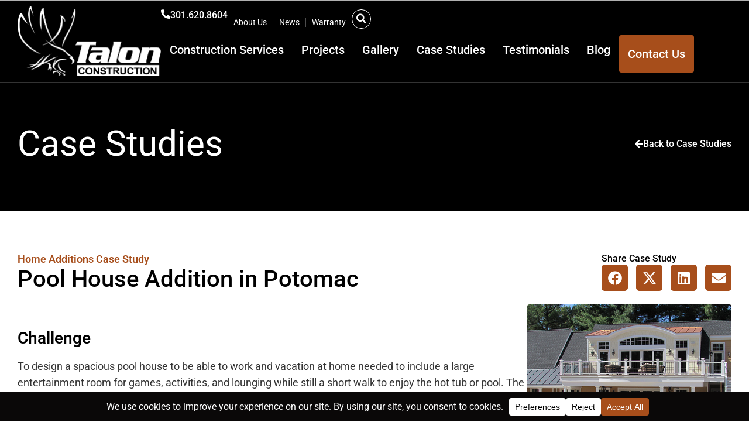

--- FILE ---
content_type: text/css
request_url: https://talon-construction.com/wp-content/uploads/elementor/css/post-86.css
body_size: 2648
content:
.elementor-86 .elementor-element.elementor-element-6a61ae4{--display:flex;--min-height:140px;--flex-direction:row;--container-widget-width:calc( ( 1 - var( --container-widget-flex-grow ) ) * 100% );--container-widget-height:100%;--container-widget-flex-grow:1;--container-widget-align-self:stretch;--flex-wrap-mobile:wrap;--justify-content:space-between;--align-items:center;--gap:0px 0px;--row-gap:0px;--column-gap:0px;border-style:solid;--border-style:solid;border-width:0px 0px 1px 0px;--border-top-width:0px;--border-right-width:0px;--border-bottom-width:1px;--border-left-width:0px;border-color:#FFFFFF33;--border-color:#FFFFFF33;--margin-top:0px;--margin-bottom:-140px;--margin-left:0px;--margin-right:0px;--padding-top:10px;--padding-bottom:10px;--padding-left:30px;--padding-right:30px;--z-index:5000;}.elementor-86 .elementor-element.elementor-element-6a61ae4:not(.elementor-motion-effects-element-type-background), .elementor-86 .elementor-element.elementor-element-6a61ae4 > .elementor-motion-effects-container > .elementor-motion-effects-layer{background-color:#0000004F;}.elementor-widget-image .widget-image-caption{color:var( --e-global-color-text );font-family:var( --e-global-typography-text-font-family ), Sans-serif;font-size:var( --e-global-typography-text-font-size );font-weight:var( --e-global-typography-text-font-weight );line-height:var( --e-global-typography-text-line-height );}.elementor-86 .elementor-element.elementor-element-5ae61ea.elementor-element{--flex-grow:1;--flex-shrink:0;}.elementor-86 .elementor-element.elementor-element-5ae61ea img{width:100%;max-width:245px;}.elementor-86 .elementor-element.elementor-element-6e322eb{--display:flex;--flex-direction:column;--container-widget-width:100%;--container-widget-height:initial;--container-widget-flex-grow:0;--container-widget-align-self:initial;--flex-wrap-mobile:wrap;--gap:10px 10px;--row-gap:10px;--column-gap:10px;}.elementor-86 .elementor-element.elementor-element-2a89d03{--display:flex;--flex-direction:row;--container-widget-width:calc( ( 1 - var( --container-widget-flex-grow ) ) * 100% );--container-widget-height:100%;--container-widget-flex-grow:1;--container-widget-align-self:stretch;--flex-wrap-mobile:wrap;--justify-content:flex-end;--align-items:center;--gap:15px 15px;--row-gap:15px;--column-gap:15px;--padding-top:0px;--padding-bottom:0px;--padding-left:0px;--padding-right:0px;}.elementor-widget-icon-box.elementor-view-stacked .elementor-icon{background-color:var( --e-global-color-primary );}.elementor-widget-icon-box.elementor-view-framed .elementor-icon, .elementor-widget-icon-box.elementor-view-default .elementor-icon{fill:var( --e-global-color-primary );color:var( --e-global-color-primary );border-color:var( --e-global-color-primary );}.elementor-widget-icon-box .elementor-icon-box-title, .elementor-widget-icon-box .elementor-icon-box-title a{font-family:var( --e-global-typography-primary-font-family ), Sans-serif;font-size:var( --e-global-typography-primary-font-size );font-weight:var( --e-global-typography-primary-font-weight );line-height:var( --e-global-typography-primary-line-height );}.elementor-widget-icon-box .elementor-icon-box-title{color:var( --e-global-color-primary );}.elementor-widget-icon-box:has(:hover) .elementor-icon-box-title,
					 .elementor-widget-icon-box:has(:focus) .elementor-icon-box-title{color:var( --e-global-color-primary );}.elementor-widget-icon-box .elementor-icon-box-description{font-family:var( --e-global-typography-text-font-family ), Sans-serif;font-size:var( --e-global-typography-text-font-size );font-weight:var( --e-global-typography-text-font-weight );line-height:var( --e-global-typography-text-line-height );color:var( --e-global-color-text );}.elementor-86 .elementor-element.elementor-element-d66d2f2 .elementor-icon-box-wrapper{align-items:start;}.elementor-86 .elementor-element.elementor-element-d66d2f2{--icon-box-icon-margin:10px;}.elementor-86 .elementor-element.elementor-element-d66d2f2 .elementor-icon-box-title{margin-block-end:0px;color:var( --e-global-color-733a4a4 );}.elementor-86 .elementor-element.elementor-element-d66d2f2.elementor-view-stacked .elementor-icon{background-color:var( --e-global-color-733a4a4 );}.elementor-86 .elementor-element.elementor-element-d66d2f2.elementor-view-framed .elementor-icon, .elementor-86 .elementor-element.elementor-element-d66d2f2.elementor-view-default .elementor-icon{fill:var( --e-global-color-733a4a4 );color:var( --e-global-color-733a4a4 );border-color:var( --e-global-color-733a4a4 );}.elementor-86 .elementor-element.elementor-element-d66d2f2 .elementor-icon{font-size:16px;}.elementor-86 .elementor-element.elementor-element-d66d2f2 .elementor-icon-box-title, .elementor-86 .elementor-element.elementor-element-d66d2f2 .elementor-icon-box-title a{font-family:"Roboto", Sans-serif;font-size:16px;font-weight:500;line-height:20px;}.elementor-86 .elementor-element.elementor-element-d66d2f2 .elementor-icon-box-description{font-family:"Open Sans", Sans-serif;font-size:16px;font-weight:400;line-height:24px;color:var( --e-global-color-733a4a4 );}.elementor-widget-nav-menu .elementor-nav-menu .elementor-item{font-family:var( --e-global-typography-primary-font-family ), Sans-serif;font-size:var( --e-global-typography-primary-font-size );font-weight:var( --e-global-typography-primary-font-weight );line-height:var( --e-global-typography-primary-line-height );}.elementor-widget-nav-menu .elementor-nav-menu--main .elementor-item{color:var( --e-global-color-text );fill:var( --e-global-color-text );}.elementor-widget-nav-menu .elementor-nav-menu--main .elementor-item:hover,
					.elementor-widget-nav-menu .elementor-nav-menu--main .elementor-item.elementor-item-active,
					.elementor-widget-nav-menu .elementor-nav-menu--main .elementor-item.highlighted,
					.elementor-widget-nav-menu .elementor-nav-menu--main .elementor-item:focus{color:var( --e-global-color-accent );fill:var( --e-global-color-accent );}.elementor-widget-nav-menu .elementor-nav-menu--main:not(.e--pointer-framed) .elementor-item:before,
					.elementor-widget-nav-menu .elementor-nav-menu--main:not(.e--pointer-framed) .elementor-item:after{background-color:var( --e-global-color-accent );}.elementor-widget-nav-menu .e--pointer-framed .elementor-item:before,
					.elementor-widget-nav-menu .e--pointer-framed .elementor-item:after{border-color:var( --e-global-color-accent );}.elementor-widget-nav-menu{--e-nav-menu-divider-color:var( --e-global-color-text );}.elementor-widget-nav-menu .elementor-nav-menu--dropdown .elementor-item, .elementor-widget-nav-menu .elementor-nav-menu--dropdown  .elementor-sub-item{font-family:var( --e-global-typography-accent-font-family ), Sans-serif;font-size:var( --e-global-typography-accent-font-size );font-weight:var( --e-global-typography-accent-font-weight );}.elementor-86 .elementor-element.elementor-element-a84f3aa .elementor-menu-toggle{margin:0 auto;background-color:#02010100;}.elementor-86 .elementor-element.elementor-element-a84f3aa .elementor-nav-menu .elementor-item{font-family:var( --e-global-typography-e8c33b7-font-family ), Sans-serif;font-size:var( --e-global-typography-e8c33b7-font-size );font-weight:var( --e-global-typography-e8c33b7-font-weight );line-height:var( --e-global-typography-e8c33b7-line-height );}.elementor-86 .elementor-element.elementor-element-a84f3aa .elementor-nav-menu--main .elementor-item{color:var( --e-global-color-733a4a4 );fill:var( --e-global-color-733a4a4 );padding-left:10px;padding-right:10px;}.elementor-86 .elementor-element.elementor-element-a84f3aa .elementor-nav-menu--main .elementor-item:hover,
					.elementor-86 .elementor-element.elementor-element-a84f3aa .elementor-nav-menu--main .elementor-item.elementor-item-active,
					.elementor-86 .elementor-element.elementor-element-a84f3aa .elementor-nav-menu--main .elementor-item.highlighted,
					.elementor-86 .elementor-element.elementor-element-a84f3aa .elementor-nav-menu--main .elementor-item:focus{color:var( --e-global-color-99dccd8 );fill:var( --e-global-color-99dccd8 );}.elementor-86 .elementor-element.elementor-element-a84f3aa .elementor-nav-menu--main .elementor-item.elementor-item-active{color:var( --e-global-color-733a4a4 );}.elementor-86 .elementor-element.elementor-element-a84f3aa{--e-nav-menu-divider-content:"";--e-nav-menu-divider-style:solid;--e-nav-menu-divider-width:1px;--e-nav-menu-divider-color:#FFFFFF4D;}.elementor-86 .elementor-element.elementor-element-a84f3aa .elementor-nav-menu--dropdown a, .elementor-86 .elementor-element.elementor-element-a84f3aa .elementor-menu-toggle{color:var( --e-global-color-primary );fill:var( --e-global-color-primary );}.elementor-86 .elementor-element.elementor-element-a84f3aa .elementor-nav-menu--dropdown a:hover,
					.elementor-86 .elementor-element.elementor-element-a84f3aa .elementor-nav-menu--dropdown a:focus,
					.elementor-86 .elementor-element.elementor-element-a84f3aa .elementor-nav-menu--dropdown a.elementor-item-active,
					.elementor-86 .elementor-element.elementor-element-a84f3aa .elementor-nav-menu--dropdown a.highlighted,
					.elementor-86 .elementor-element.elementor-element-a84f3aa .elementor-menu-toggle:hover,
					.elementor-86 .elementor-element.elementor-element-a84f3aa .elementor-menu-toggle:focus{color:var( --e-global-color-accent );}.elementor-86 .elementor-element.elementor-element-a84f3aa .elementor-nav-menu--dropdown a:hover,
					.elementor-86 .elementor-element.elementor-element-a84f3aa .elementor-nav-menu--dropdown a:focus,
					.elementor-86 .elementor-element.elementor-element-a84f3aa .elementor-nav-menu--dropdown a.elementor-item-active,
					.elementor-86 .elementor-element.elementor-element-a84f3aa .elementor-nav-menu--dropdown a.highlighted{background-color:var( --e-global-color-1949930 );}.elementor-86 .elementor-element.elementor-element-a84f3aa .elementor-nav-menu--main .elementor-nav-menu--dropdown, .elementor-86 .elementor-element.elementor-element-a84f3aa .elementor-nav-menu__container.elementor-nav-menu--dropdown{box-shadow:0px 7px 6px 0px rgba(0, 0, 0, 0.11);}.elementor-86 .elementor-element.elementor-element-a84f3aa div.elementor-menu-toggle{color:var( --e-global-color-primary );}.elementor-86 .elementor-element.elementor-element-a84f3aa div.elementor-menu-toggle svg{fill:var( --e-global-color-primary );}.elementor-widget-search-form input[type="search"].elementor-search-form__input{font-family:var( --e-global-typography-text-font-family ), Sans-serif;font-size:var( --e-global-typography-text-font-size );font-weight:var( --e-global-typography-text-font-weight );line-height:var( --e-global-typography-text-line-height );}.elementor-widget-search-form .elementor-search-form__input,
					.elementor-widget-search-form .elementor-search-form__icon,
					.elementor-widget-search-form .elementor-lightbox .dialog-lightbox-close-button,
					.elementor-widget-search-form .elementor-lightbox .dialog-lightbox-close-button:hover,
					.elementor-widget-search-form.elementor-search-form--skin-full_screen input[type="search"].elementor-search-form__input{color:var( --e-global-color-text );fill:var( --e-global-color-text );}.elementor-widget-search-form .elementor-search-form__submit{font-family:var( --e-global-typography-text-font-family ), Sans-serif;font-size:var( --e-global-typography-text-font-size );font-weight:var( --e-global-typography-text-font-weight );line-height:var( --e-global-typography-text-line-height );background-color:var( --e-global-color-secondary );}.elementor-86 .elementor-element.elementor-element-729c281 .elementor-search-form{text-align:center;}.elementor-86 .elementor-element.elementor-element-729c281 .elementor-search-form__toggle{--e-search-form-toggle-size:33px;--e-search-form-toggle-color:var( --e-global-color-733a4a4 );--e-search-form-toggle-background-color:#A74E1B00;--e-search-form-toggle-icon-size:calc(50em / 100);--e-search-form-toggle-border-width:1px;--e-search-form-toggle-border-radius:100px;}.elementor-86 .elementor-element.elementor-element-729c281 input[type="search"].elementor-search-form__input{font-family:var( --e-global-typography-primary-font-family ), Sans-serif;font-size:var( --e-global-typography-primary-font-size );font-weight:var( --e-global-typography-primary-font-weight );line-height:var( --e-global-typography-primary-line-height );}.elementor-86 .elementor-element.elementor-element-729c281 .elementor-search-form__input,
					.elementor-86 .elementor-element.elementor-element-729c281 .elementor-search-form__icon,
					.elementor-86 .elementor-element.elementor-element-729c281 .elementor-lightbox .dialog-lightbox-close-button,
					.elementor-86 .elementor-element.elementor-element-729c281 .elementor-lightbox .dialog-lightbox-close-button:hover,
					.elementor-86 .elementor-element.elementor-element-729c281.elementor-search-form--skin-full_screen input[type="search"].elementor-search-form__input{color:var( --e-global-color-6e0be03 );fill:var( --e-global-color-6e0be03 );}.elementor-86 .elementor-element.elementor-element-729c281:not(.elementor-search-form--skin-full_screen) .elementor-search-form__container{border-radius:4px;}.elementor-86 .elementor-element.elementor-element-729c281.elementor-search-form--skin-full_screen input[type="search"].elementor-search-form__input{border-radius:4px;}.elementor-86 .elementor-element.elementor-element-729c281 .elementor-search-form__toggle:hover{--e-search-form-toggle-color:var( --e-global-color-secondary );--e-search-form-toggle-background-color:var( --e-global-color-70e81b5 );}.elementor-86 .elementor-element.elementor-element-729c281 .elementor-search-form__toggle:focus{--e-search-form-toggle-color:var( --e-global-color-secondary );--e-search-form-toggle-background-color:var( --e-global-color-70e81b5 );}.elementor-86 .elementor-element.elementor-element-b32372d{--display:flex;--flex-direction:row;--container-widget-width:calc( ( 1 - var( --container-widget-flex-grow ) ) * 100% );--container-widget-height:100%;--container-widget-flex-grow:1;--container-widget-align-self:stretch;--flex-wrap-mobile:wrap;--justify-content:flex-end;--align-items:center;--gap:20px 20px;--row-gap:20px;--column-gap:20px;--padding-top:0px;--padding-bottom:0px;--padding-left:0px;--padding-right:0px;--z-index:100;}.elementor-86 .elementor-element.elementor-element-1577d5a{z-index:5000;}.elementor-86 .elementor-element.elementor-element-1577d5a .elementor-menu-toggle{margin:0 auto;background-color:#02010100;}.elementor-86 .elementor-element.elementor-element-1577d5a .elementor-nav-menu .elementor-item{font-family:"Roboto", Sans-serif;font-size:20px;font-weight:500;line-height:24px;}.elementor-86 .elementor-element.elementor-element-1577d5a .elementor-nav-menu--main .elementor-item{color:var( --e-global-color-733a4a4 );fill:var( --e-global-color-733a4a4 );padding-left:15px;padding-right:15px;}.elementor-86 .elementor-element.elementor-element-1577d5a .elementor-nav-menu--main .elementor-item:hover,
					.elementor-86 .elementor-element.elementor-element-1577d5a .elementor-nav-menu--main .elementor-item.elementor-item-active,
					.elementor-86 .elementor-element.elementor-element-1577d5a .elementor-nav-menu--main .elementor-item.highlighted,
					.elementor-86 .elementor-element.elementor-element-1577d5a .elementor-nav-menu--main .elementor-item:focus{color:var( --e-global-color-99dccd8 );fill:var( --e-global-color-99dccd8 );}.elementor-86 .elementor-element.elementor-element-1577d5a .elementor-nav-menu--main .elementor-item.elementor-item-active{color:var( --e-global-color-733a4a4 );}.elementor-86 .elementor-element.elementor-element-1577d5a .elementor-nav-menu--dropdown a, .elementor-86 .elementor-element.elementor-element-1577d5a .elementor-menu-toggle{color:var( --e-global-color-733a4a4 );fill:var( --e-global-color-733a4a4 );}.elementor-86 .elementor-element.elementor-element-1577d5a .elementor-nav-menu--dropdown{background-color:var( --e-global-color-secondary );}.elementor-86 .elementor-element.elementor-element-1577d5a .elementor-nav-menu--dropdown a:hover,
					.elementor-86 .elementor-element.elementor-element-1577d5a .elementor-nav-menu--dropdown a:focus,
					.elementor-86 .elementor-element.elementor-element-1577d5a .elementor-nav-menu--dropdown a.elementor-item-active,
					.elementor-86 .elementor-element.elementor-element-1577d5a .elementor-nav-menu--dropdown a.highlighted,
					.elementor-86 .elementor-element.elementor-element-1577d5a .elementor-menu-toggle:hover,
					.elementor-86 .elementor-element.elementor-element-1577d5a .elementor-menu-toggle:focus{color:var( --e-global-color-70e81b5 );}.elementor-86 .elementor-element.elementor-element-1577d5a .elementor-nav-menu--dropdown a:hover,
					.elementor-86 .elementor-element.elementor-element-1577d5a .elementor-nav-menu--dropdown a:focus,
					.elementor-86 .elementor-element.elementor-element-1577d5a .elementor-nav-menu--dropdown a.elementor-item-active,
					.elementor-86 .elementor-element.elementor-element-1577d5a .elementor-nav-menu--dropdown a.highlighted{background-color:#FFFFFF1A;}.elementor-86 .elementor-element.elementor-element-1577d5a .elementor-nav-menu--main .elementor-nav-menu--dropdown, .elementor-86 .elementor-element.elementor-element-1577d5a .elementor-nav-menu__container.elementor-nav-menu--dropdown{box-shadow:0px 7px 6px 0px rgba(0, 0, 0, 0.11);}.elementor-86 .elementor-element.elementor-element-1577d5a div.elementor-menu-toggle{color:var( --e-global-color-733a4a4 );}.elementor-86 .elementor-element.elementor-element-1577d5a div.elementor-menu-toggle svg{fill:var( --e-global-color-733a4a4 );}.elementor-widget-button .elementor-button{background-color:var( --e-global-color-accent );font-family:var( --e-global-typography-accent-font-family ), Sans-serif;font-size:var( --e-global-typography-accent-font-size );font-weight:var( --e-global-typography-accent-font-weight );line-height:var( --e-global-typography-accent-line-height );}.elementor-86 .elementor-element.elementor-element-3fe0793 .elementor-button{background-color:var( --e-global-color-text );font-family:"Roboto", Sans-serif;font-size:20px;font-weight:500;line-height:24px;padding:20px 15px 20px 15px;}.elementor-86 .elementor-element.elementor-element-3fe0793 .elementor-button:hover, .elementor-86 .elementor-element.elementor-element-3fe0793 .elementor-button:focus{background-color:var( --e-global-color-70e81b5 );color:var( --e-global-color-secondary );}.elementor-86 .elementor-element.elementor-element-3fe0793 .elementor-button:hover svg, .elementor-86 .elementor-element.elementor-element-3fe0793 .elementor-button:focus svg{fill:var( --e-global-color-secondary );}.elementor-86 .elementor-element.elementor-element-400de650{--display:flex;--min-height:200px;--gap:0px 0px;--row-gap:0px;--column-gap:0px;--margin-top:0px;--margin-bottom:-200px;--margin-left:0px;--margin-right:0px;--padding-top:0px;--padding-bottom:0px;--padding-left:0px;--padding-right:0px;--z-index:100;}.elementor-86 .elementor-element.elementor-element-400de650:not(.elementor-motion-effects-element-type-background), .elementor-86 .elementor-element.elementor-element-400de650 > .elementor-motion-effects-container > .elementor-motion-effects-layer{background-color:transparent;background-image:linear-gradient(360deg, #00000000 0%, #00000080 50%);}.elementor-theme-builder-content-area{height:400px;}.elementor-location-header:before, .elementor-location-footer:before{content:"";display:table;clear:both;}@media(min-width:768px){.elementor-86 .elementor-element.elementor-element-6a61ae4{--content-width:1330px;}}@media(max-width:1024px) and (min-width:768px){.elementor-86 .elementor-element.elementor-element-2a89d03{--width:contain;}.elementor-86 .elementor-element.elementor-element-b32372d{--width:contain;}}@media(max-width:1279px){.elementor-widget-image .widget-image-caption{font-size:var( --e-global-typography-text-font-size );line-height:var( --e-global-typography-text-line-height );}.elementor-86 .elementor-element.elementor-element-5ae61ea img{max-width:200px;}.elementor-widget-icon-box .elementor-icon-box-title, .elementor-widget-icon-box .elementor-icon-box-title a{font-size:var( --e-global-typography-primary-font-size );line-height:var( --e-global-typography-primary-line-height );}.elementor-widget-icon-box .elementor-icon-box-description{font-size:var( --e-global-typography-text-font-size );line-height:var( --e-global-typography-text-line-height );}.elementor-widget-nav-menu .elementor-nav-menu .elementor-item{font-size:var( --e-global-typography-primary-font-size );line-height:var( --e-global-typography-primary-line-height );}.elementor-widget-nav-menu .elementor-nav-menu--dropdown .elementor-item, .elementor-widget-nav-menu .elementor-nav-menu--dropdown  .elementor-sub-item{font-size:var( --e-global-typography-accent-font-size );}.elementor-86 .elementor-element.elementor-element-a84f3aa .elementor-nav-menu .elementor-item{font-size:var( --e-global-typography-e8c33b7-font-size );line-height:var( --e-global-typography-e8c33b7-line-height );}.elementor-widget-search-form input[type="search"].elementor-search-form__input{font-size:var( --e-global-typography-text-font-size );line-height:var( --e-global-typography-text-line-height );}.elementor-widget-search-form .elementor-search-form__submit{font-size:var( --e-global-typography-text-font-size );line-height:var( --e-global-typography-text-line-height );}.elementor-86 .elementor-element.elementor-element-729c281 input[type="search"].elementor-search-form__input{font-size:var( --e-global-typography-primary-font-size );line-height:var( --e-global-typography-primary-line-height );}.elementor-86 .elementor-element.elementor-element-1577d5a .elementor-nav-menu .elementor-item{font-size:16px;letter-spacing:-0.3px;}.elementor-86 .elementor-element.elementor-element-1577d5a .elementor-nav-menu--main .elementor-item{padding-left:10px;padding-right:10px;}.elementor-widget-button .elementor-button{font-size:var( --e-global-typography-accent-font-size );line-height:var( --e-global-typography-accent-line-height );}.elementor-86 .elementor-element.elementor-element-3fe0793 .elementor-button{font-size:16px;padding:10px 15px 10px 15px;}.elementor-86 .elementor-element.elementor-element-400de650{--min-height:180px;--margin-top:0px;--margin-bottom:-180px;--margin-left:0px;--margin-right:0px;}}@media(max-width:1024px){.elementor-86 .elementor-element.elementor-element-6a61ae4{--padding-top:10px;--padding-bottom:10px;--padding-left:20px;--padding-right:20px;}.elementor-widget-image .widget-image-caption{font-size:var( --e-global-typography-text-font-size );line-height:var( --e-global-typography-text-line-height );}.elementor-86 .elementor-element.elementor-element-5ae61ea img{max-width:200px;}.elementor-86 .elementor-element.elementor-element-2a89d03{--gap:20px 20px;--row-gap:20px;--column-gap:20px;}.elementor-widget-icon-box .elementor-icon-box-title, .elementor-widget-icon-box .elementor-icon-box-title a{font-size:var( --e-global-typography-primary-font-size );line-height:var( --e-global-typography-primary-line-height );}.elementor-widget-icon-box .elementor-icon-box-description{font-size:var( --e-global-typography-text-font-size );line-height:var( --e-global-typography-text-line-height );}.elementor-86 .elementor-element.elementor-element-d66d2f2 .elementor-icon-box-title, .elementor-86 .elementor-element.elementor-element-d66d2f2 .elementor-icon-box-title a{font-size:15px;}.elementor-widget-nav-menu .elementor-nav-menu .elementor-item{font-size:var( --e-global-typography-primary-font-size );line-height:var( --e-global-typography-primary-line-height );}.elementor-widget-nav-menu .elementor-nav-menu--dropdown .elementor-item, .elementor-widget-nav-menu .elementor-nav-menu--dropdown  .elementor-sub-item{font-size:var( --e-global-typography-accent-font-size );}.elementor-86 .elementor-element.elementor-element-a84f3aa .elementor-nav-menu .elementor-item{font-size:var( --e-global-typography-e8c33b7-font-size );line-height:var( --e-global-typography-e8c33b7-line-height );}.elementor-86 .elementor-element.elementor-element-a84f3aa .elementor-nav-menu--dropdown a{padding-top:20px;padding-bottom:20px;}.elementor-86 .elementor-element.elementor-element-a84f3aa .elementor-nav-menu--main > .elementor-nav-menu > li > .elementor-nav-menu--dropdown, .elementor-86 .elementor-element.elementor-element-a84f3aa .elementor-nav-menu__container.elementor-nav-menu--dropdown{margin-top:23px !important;}.elementor-86 .elementor-element.elementor-element-a84f3aa{--nav-menu-icon-size:25px;}.elementor-widget-search-form input[type="search"].elementor-search-form__input{font-size:var( --e-global-typography-text-font-size );line-height:var( --e-global-typography-text-line-height );}.elementor-widget-search-form .elementor-search-form__submit{font-size:var( --e-global-typography-text-font-size );line-height:var( --e-global-typography-text-line-height );}.elementor-86 .elementor-element.elementor-element-729c281 input[type="search"].elementor-search-form__input{font-size:var( --e-global-typography-primary-font-size );line-height:var( --e-global-typography-primary-line-height );}.elementor-86 .elementor-element.elementor-element-b32372d{--gap:20px 20px;--row-gap:20px;--column-gap:20px;}.elementor-86 .elementor-element.elementor-element-1577d5a .elementor-nav-menu .elementor-item{font-size:19px;line-height:23px;}.elementor-86 .elementor-element.elementor-element-1577d5a .elementor-nav-menu--dropdown a{padding-top:20px;padding-bottom:20px;}.elementor-86 .elementor-element.elementor-element-1577d5a .elementor-nav-menu--main > .elementor-nav-menu > li > .elementor-nav-menu--dropdown, .elementor-86 .elementor-element.elementor-element-1577d5a .elementor-nav-menu__container.elementor-nav-menu--dropdown{margin-top:15px !important;}.elementor-86 .elementor-element.elementor-element-1577d5a{--nav-menu-icon-size:25px;}.elementor-widget-button .elementor-button{font-size:var( --e-global-typography-accent-font-size );line-height:var( --e-global-typography-accent-line-height );}.elementor-86 .elementor-element.elementor-element-3fe0793 .elementor-button{font-size:15px;line-height:23px;padding:12px 12px 12px 12px;}}@media(max-width:767px){.elementor-86 .elementor-element.elementor-element-6a61ae4{--min-height:50px;--padding-top:5px;--padding-bottom:10px;--padding-left:20px;--padding-right:20px;}.elementor-widget-image .widget-image-caption{font-size:var( --e-global-typography-text-font-size );line-height:var( --e-global-typography-text-line-height );}.elementor-86 .elementor-element.elementor-element-5ae61ea.elementor-element{--flex-grow:0;--flex-shrink:1;}.elementor-86 .elementor-element.elementor-element-5ae61ea img{max-width:135px;}.elementor-86 .elementor-element.elementor-element-6e322eb{--width:165px;--gap:5px 5px;--row-gap:5px;--column-gap:5px;}.elementor-86 .elementor-element.elementor-element-2a89d03{--width:contain;--gap:10px 10px;--row-gap:10px;--column-gap:10px;}.elementor-widget-icon-box .elementor-icon-box-title, .elementor-widget-icon-box .elementor-icon-box-title a{font-size:var( --e-global-typography-primary-font-size );line-height:var( --e-global-typography-primary-line-height );}.elementor-widget-icon-box .elementor-icon-box-description{font-size:var( --e-global-typography-text-font-size );line-height:var( --e-global-typography-text-line-height );}.elementor-86 .elementor-element.elementor-element-d66d2f2 > .elementor-widget-container{margin:0px 0px -10px 0px;}.elementor-86 .elementor-element.elementor-element-d66d2f2 .elementor-icon-box-wrapper{align-items:start;}.elementor-86 .elementor-element.elementor-element-d66d2f2{--icon-box-icon-margin:5px;}.elementor-86 .elementor-element.elementor-element-d66d2f2 .elementor-icon{font-size:15px;}.elementor-86 .elementor-element.elementor-element-d66d2f2 .elementor-icon-box-title, .elementor-86 .elementor-element.elementor-element-d66d2f2 .elementor-icon-box-title a{font-size:14px;}.elementor-widget-nav-menu .elementor-nav-menu .elementor-item{font-size:var( --e-global-typography-primary-font-size );line-height:var( --e-global-typography-primary-line-height );}.elementor-widget-nav-menu .elementor-nav-menu--dropdown .elementor-item, .elementor-widget-nav-menu .elementor-nav-menu--dropdown  .elementor-sub-item{font-size:var( --e-global-typography-accent-font-size );}.elementor-86 .elementor-element.elementor-element-a84f3aa .elementor-nav-menu .elementor-item{font-size:var( --e-global-typography-e8c33b7-font-size );line-height:var( --e-global-typography-e8c33b7-line-height );}.elementor-widget-search-form input[type="search"].elementor-search-form__input{font-size:var( --e-global-typography-text-font-size );line-height:var( --e-global-typography-text-line-height );}.elementor-widget-search-form .elementor-search-form__submit{font-size:var( --e-global-typography-text-font-size );line-height:var( --e-global-typography-text-line-height );}.elementor-86 .elementor-element.elementor-element-729c281 input[type="search"].elementor-search-form__input{font-size:var( --e-global-typography-primary-font-size );line-height:var( --e-global-typography-primary-line-height );}.elementor-86 .elementor-element.elementor-element-b32372d{--width:contain;--gap:10px 10px;--row-gap:10px;--column-gap:10px;}.elementor-86 .elementor-element.elementor-element-1577d5a .elementor-nav-menu .elementor-item{font-size:18px;line-height:22px;}.elementor-86 .elementor-element.elementor-element-1577d5a .elementor-nav-menu--dropdown a{padding-top:15px;padding-bottom:15px;}.elementor-86 .elementor-element.elementor-element-1577d5a .elementor-nav-menu--main > .elementor-nav-menu > li > .elementor-nav-menu--dropdown, .elementor-86 .elementor-element.elementor-element-1577d5a .elementor-nav-menu__container.elementor-nav-menu--dropdown{margin-top:10px !important;}.elementor-widget-button .elementor-button{font-size:var( --e-global-typography-accent-font-size );line-height:var( --e-global-typography-accent-line-height );}.elementor-86 .elementor-element.elementor-element-3fe0793 .elementor-button{font-size:15px;line-height:22px;padding:8px 8px 8px 8px;}.elementor-86 .elementor-element.elementor-element-400de650{--min-height:150px;--margin-top:0px;--margin-bottom:-150px;--margin-left:0px;--margin-right:0px;}}/* Start custom CSS for icon-box, class: .elementor-element-d66d2f2 */.phone a:hover { color: var(--e-global-color-99dccd8);}/* End custom CSS */

--- FILE ---
content_type: text/css
request_url: https://talon-construction.com/wp-content/uploads/elementor/css/post-7108.css
body_size: 1997
content:
.elementor-7108 .elementor-element.elementor-element-c1392bb{--display:flex;--flex-direction:column;--container-widget-width:100%;--container-widget-height:initial;--container-widget-flex-grow:0;--container-widget-align-self:initial;--flex-wrap-mobile:wrap;--gap:0px 0px;--row-gap:0px;--column-gap:0px;--padding-top:70px;--padding-bottom:20px;--padding-left:30px;--padding-right:30px;}.elementor-7108 .elementor-element.elementor-element-c1392bb:not(.elementor-motion-effects-element-type-background), .elementor-7108 .elementor-element.elementor-element-c1392bb > .elementor-motion-effects-container > .elementor-motion-effects-layer{background-color:var( --e-global-color-733a4a4 );}.elementor-7108 .elementor-element.elementor-element-479e84d{--display:flex;--flex-direction:row;--container-widget-width:initial;--container-widget-height:100%;--container-widget-flex-grow:1;--container-widget-align-self:stretch;--flex-wrap-mobile:wrap;--gap:3% 3%;--row-gap:3%;--column-gap:3%;--flex-wrap:wrap;--padding-top:0px;--padding-bottom:30px;--padding-left:0px;--padding-right:0px;}.elementor-7108 .elementor-element.elementor-element-3f2c0b7{--display:flex;--gap:20px 20px;--row-gap:20px;--column-gap:20px;--margin-top:-20px;--margin-bottom:0px;--margin-left:0px;--margin-right:0px;--padding-top:0px;--padding-bottom:30px;--padding-left:0px;--padding-right:0px;}.elementor-widget-theme-site-logo .widget-image-caption{color:var( --e-global-color-text );font-family:var( --e-global-typography-text-font-family ), Sans-serif;font-size:var( --e-global-typography-text-font-size );font-weight:var( --e-global-typography-text-font-weight );line-height:var( --e-global-typography-text-line-height );}.elementor-7108 .elementor-element.elementor-element-07922ef{text-align:left;}.elementor-7108 .elementor-element.elementor-element-07922ef img{width:240px;}.elementor-7108 .elementor-element.elementor-element-6635b2b{--grid-template-columns:repeat(0, auto);--grid-column-gap:10px;--grid-row-gap:0px;}.elementor-7108 .elementor-element.elementor-element-6635b2b .elementor-widget-container{text-align:left;}.elementor-7108 .elementor-element.elementor-element-6635b2b .elementor-social-icon{background-color:var( --e-global-color-text );--icon-padding:8px;}.elementor-7108 .elementor-element.elementor-element-1e0aaef{--display:flex;--flex-direction:column;--container-widget-width:100%;--container-widget-height:initial;--container-widget-flex-grow:0;--container-widget-align-self:initial;--flex-wrap-mobile:wrap;--gap:30px 30px;--row-gap:30px;--column-gap:30px;--padding-top:0px;--padding-bottom:30px;--padding-left:0px;--padding-right:0px;}.elementor-widget-heading .elementor-heading-title{font-family:var( --e-global-typography-primary-font-family ), Sans-serif;font-size:var( --e-global-typography-primary-font-size );font-weight:var( --e-global-typography-primary-font-weight );line-height:var( --e-global-typography-primary-line-height );color:var( --e-global-color-primary );}.elementor-7108 .elementor-element.elementor-element-7d60aa0 .elementor-heading-title{font-family:var( --e-global-typography-de39e29-font-family ), Sans-serif;font-size:var( --e-global-typography-de39e29-font-size );font-weight:var( --e-global-typography-de39e29-font-weight );line-height:var( --e-global-typography-de39e29-line-height );color:var( --e-global-color-primary );}.elementor-widget-icon-list .elementor-icon-list-item:not(:last-child):after{border-color:var( --e-global-color-text );}.elementor-widget-icon-list .elementor-icon-list-icon i{color:var( --e-global-color-primary );}.elementor-widget-icon-list .elementor-icon-list-icon svg{fill:var( --e-global-color-primary );}.elementor-widget-icon-list .elementor-icon-list-item > .elementor-icon-list-text, .elementor-widget-icon-list .elementor-icon-list-item > a{font-family:var( --e-global-typography-text-font-family ), Sans-serif;font-size:var( --e-global-typography-text-font-size );font-weight:var( --e-global-typography-text-font-weight );line-height:var( --e-global-typography-text-line-height );}.elementor-widget-icon-list .elementor-icon-list-text{color:var( --e-global-color-secondary );}.elementor-7108 .elementor-element.elementor-element-8bbb7fd .elementor-icon-list-items:not(.elementor-inline-items) .elementor-icon-list-item:not(:last-child){padding-block-end:calc(20px/2);}.elementor-7108 .elementor-element.elementor-element-8bbb7fd .elementor-icon-list-items:not(.elementor-inline-items) .elementor-icon-list-item:not(:first-child){margin-block-start:calc(20px/2);}.elementor-7108 .elementor-element.elementor-element-8bbb7fd .elementor-icon-list-items.elementor-inline-items .elementor-icon-list-item{margin-inline:calc(20px/2);}.elementor-7108 .elementor-element.elementor-element-8bbb7fd .elementor-icon-list-items.elementor-inline-items{margin-inline:calc(-20px/2);}.elementor-7108 .elementor-element.elementor-element-8bbb7fd .elementor-icon-list-items.elementor-inline-items .elementor-icon-list-item:after{inset-inline-end:calc(-20px/2);}.elementor-7108 .elementor-element.elementor-element-8bbb7fd .elementor-icon-list-icon i{color:var( --e-global-color-text );transition:color 0.3s;}.elementor-7108 .elementor-element.elementor-element-8bbb7fd .elementor-icon-list-icon svg{fill:var( --e-global-color-text );transition:fill 0.3s;}.elementor-7108 .elementor-element.elementor-element-8bbb7fd{--e-icon-list-icon-size:16px;--icon-vertical-align:flex-start;--icon-vertical-offset:0px;}.elementor-7108 .elementor-element.elementor-element-8bbb7fd .elementor-icon-list-item > .elementor-icon-list-text, .elementor-7108 .elementor-element.elementor-element-8bbb7fd .elementor-icon-list-item > a{font-family:var( --e-global-typography-e8c33b7-font-family ), Sans-serif;font-size:var( --e-global-typography-e8c33b7-font-size );font-weight:var( --e-global-typography-e8c33b7-font-weight );line-height:var( --e-global-typography-e8c33b7-line-height );}.elementor-7108 .elementor-element.elementor-element-8bbb7fd .elementor-icon-list-text{color:var( --e-global-color-6e0be03 );transition:color 0.3s;}.elementor-7108 .elementor-element.elementor-element-8bbb7fd .elementor-icon-list-item:hover .elementor-icon-list-text{color:var( --e-global-color-text );}.elementor-7108 .elementor-element.elementor-element-aa23e4b{--display:flex;--flex-direction:column;--container-widget-width:100%;--container-widget-height:initial;--container-widget-flex-grow:0;--container-widget-align-self:initial;--flex-wrap-mobile:wrap;--gap:20px 20px;--row-gap:20px;--column-gap:20px;--padding-top:0px;--padding-bottom:30px;--padding-left:0px;--padding-right:0px;}.elementor-widget-nav-menu .elementor-nav-menu .elementor-item{font-family:var( --e-global-typography-primary-font-family ), Sans-serif;font-size:var( --e-global-typography-primary-font-size );font-weight:var( --e-global-typography-primary-font-weight );line-height:var( --e-global-typography-primary-line-height );}.elementor-widget-nav-menu .elementor-nav-menu--main .elementor-item{color:var( --e-global-color-text );fill:var( --e-global-color-text );}.elementor-widget-nav-menu .elementor-nav-menu--main .elementor-item:hover,
					.elementor-widget-nav-menu .elementor-nav-menu--main .elementor-item.elementor-item-active,
					.elementor-widget-nav-menu .elementor-nav-menu--main .elementor-item.highlighted,
					.elementor-widget-nav-menu .elementor-nav-menu--main .elementor-item:focus{color:var( --e-global-color-accent );fill:var( --e-global-color-accent );}.elementor-widget-nav-menu .elementor-nav-menu--main:not(.e--pointer-framed) .elementor-item:before,
					.elementor-widget-nav-menu .elementor-nav-menu--main:not(.e--pointer-framed) .elementor-item:after{background-color:var( --e-global-color-accent );}.elementor-widget-nav-menu .e--pointer-framed .elementor-item:before,
					.elementor-widget-nav-menu .e--pointer-framed .elementor-item:after{border-color:var( --e-global-color-accent );}.elementor-widget-nav-menu{--e-nav-menu-divider-color:var( --e-global-color-text );}.elementor-widget-nav-menu .elementor-nav-menu--dropdown .elementor-item, .elementor-widget-nav-menu .elementor-nav-menu--dropdown  .elementor-sub-item{font-family:var( --e-global-typography-accent-font-family ), Sans-serif;font-size:var( --e-global-typography-accent-font-size );font-weight:var( --e-global-typography-accent-font-weight );}.elementor-7108 .elementor-element.elementor-element-2f47141 .elementor-nav-menu .elementor-item{font-family:var( --e-global-typography-942ecc1-font-family ), Sans-serif;font-size:var( --e-global-typography-942ecc1-font-size );font-weight:var( --e-global-typography-942ecc1-font-weight );line-height:var( --e-global-typography-942ecc1-line-height );}.elementor-7108 .elementor-element.elementor-element-2f47141 .elementor-nav-menu--main .elementor-item{color:var( --e-global-color-accent );fill:var( --e-global-color-accent );padding-left:0px;padding-right:0px;padding-top:0px;padding-bottom:0px;}.elementor-7108 .elementor-element.elementor-element-2f47141 .elementor-nav-menu--main .elementor-item:hover,
					.elementor-7108 .elementor-element.elementor-element-2f47141 .elementor-nav-menu--main .elementor-item.elementor-item-active,
					.elementor-7108 .elementor-element.elementor-element-2f47141 .elementor-nav-menu--main .elementor-item.highlighted,
					.elementor-7108 .elementor-element.elementor-element-2f47141 .elementor-nav-menu--main .elementor-item:focus{color:var( --e-global-color-text );fill:var( --e-global-color-text );}.elementor-7108 .elementor-element.elementor-element-2f47141 .elementor-nav-menu--main .elementor-item.elementor-item-active{color:var( --e-global-color-accent );}.elementor-7108 .elementor-element.elementor-element-2f47141{--e-nav-menu-horizontal-menu-item-margin:calc( 16px / 2 );}.elementor-7108 .elementor-element.elementor-element-2f47141 .elementor-nav-menu--main:not(.elementor-nav-menu--layout-horizontal) .elementor-nav-menu > li:not(:last-child){margin-bottom:16px;}.elementor-7108 .elementor-element.elementor-element-adca825{--display:flex;--flex-direction:column;--container-widget-width:100%;--container-widget-height:initial;--container-widget-flex-grow:0;--container-widget-align-self:initial;--flex-wrap-mobile:wrap;--gap:20px 20px;--row-gap:20px;--column-gap:20px;--padding-top:0px;--padding-bottom:30px;--padding-left:0px;--padding-right:0px;}.elementor-7108 .elementor-element.elementor-element-f7b560e .elementor-nav-menu .elementor-item{font-family:var( --e-global-typography-942ecc1-font-family ), Sans-serif;font-size:var( --e-global-typography-942ecc1-font-size );font-weight:var( --e-global-typography-942ecc1-font-weight );line-height:var( --e-global-typography-942ecc1-line-height );}.elementor-7108 .elementor-element.elementor-element-f7b560e .elementor-nav-menu--main .elementor-item{color:var( --e-global-color-accent );fill:var( --e-global-color-accent );padding-left:0px;padding-right:0px;padding-top:0px;padding-bottom:0px;}.elementor-7108 .elementor-element.elementor-element-f7b560e .elementor-nav-menu--main .elementor-item:hover,
					.elementor-7108 .elementor-element.elementor-element-f7b560e .elementor-nav-menu--main .elementor-item.elementor-item-active,
					.elementor-7108 .elementor-element.elementor-element-f7b560e .elementor-nav-menu--main .elementor-item.highlighted,
					.elementor-7108 .elementor-element.elementor-element-f7b560e .elementor-nav-menu--main .elementor-item:focus{color:var( --e-global-color-text );fill:var( --e-global-color-text );}.elementor-7108 .elementor-element.elementor-element-f7b560e .elementor-nav-menu--main .elementor-item.elementor-item-active{color:var( --e-global-color-accent );}.elementor-7108 .elementor-element.elementor-element-f7b560e{--e-nav-menu-horizontal-menu-item-margin:calc( 16px / 2 );}.elementor-7108 .elementor-element.elementor-element-f7b560e .elementor-nav-menu--main:not(.elementor-nav-menu--layout-horizontal) .elementor-nav-menu > li:not(:last-child){margin-bottom:16px;}.elementor-7108 .elementor-element.elementor-element-6f724a6{--display:flex;--flex-direction:column;--container-widget-width:100%;--container-widget-height:initial;--container-widget-flex-grow:0;--container-widget-align-self:initial;--flex-wrap-mobile:wrap;--gap:20px 20px;--row-gap:20px;--column-gap:20px;--padding-top:0px;--padding-bottom:30px;--padding-left:0px;--padding-right:0px;}.elementor-7108 .elementor-element.elementor-element-4ecea3a{--display:grid;--e-con-grid-template-columns:repeat(2, 1fr);--e-con-grid-template-rows:repeat(2, 1fr);--gap:30px 30px;--row-gap:30px;--column-gap:30px;--grid-auto-flow:row;}.elementor-7108 .elementor-element.elementor-element-4ecea3a.e-con{--align-self:flex-start;}.elementor-widget-image .widget-image-caption{color:var( --e-global-color-text );font-family:var( --e-global-typography-text-font-family ), Sans-serif;font-size:var( --e-global-typography-text-font-size );font-weight:var( --e-global-typography-text-font-weight );line-height:var( --e-global-typography-text-line-height );}.elementor-7108 .elementor-element.elementor-element-ef15f9e{--display:flex;--flex-direction:row;--container-widget-width:initial;--container-widget-height:100%;--container-widget-flex-grow:1;--container-widget-align-self:stretch;--flex-wrap-mobile:wrap;--justify-content:space-between;border-style:solid;--border-style:solid;border-width:1px 0px 0px 0px;--border-top-width:1px;--border-right-width:0px;--border-bottom-width:0px;--border-left-width:0px;border-color:var( --e-global-color-ef38c19 );--border-color:var( --e-global-color-ef38c19 );--padding-top:20px;--padding-bottom:0px;--padding-left:0px;--padding-right:0px;}.elementor-7108 .elementor-element.elementor-element-8c12634 .elementor-heading-title{font-family:var( --e-global-typography-accent-font-family ), Sans-serif;font-size:var( --e-global-typography-accent-font-size );font-weight:var( --e-global-typography-accent-font-weight );line-height:var( --e-global-typography-accent-line-height );color:var( --e-global-color-primary );}.elementor-7108 .elementor-element.elementor-element-5366866 .elementor-nav-menu .elementor-item{font-family:var( --e-global-typography-accent-font-family ), Sans-serif;font-size:var( --e-global-typography-accent-font-size );font-weight:var( --e-global-typography-accent-font-weight );line-height:var( --e-global-typography-accent-line-height );}.elementor-7108 .elementor-element.elementor-element-5366866 .elementor-nav-menu--main .elementor-item{color:var( --e-global-color-primary );fill:var( --e-global-color-primary );padding-left:0px;padding-right:0px;padding-top:0px;padding-bottom:0px;}.elementor-7108 .elementor-element.elementor-element-5366866 .elementor-nav-menu--main .elementor-item:hover,
					.elementor-7108 .elementor-element.elementor-element-5366866 .elementor-nav-menu--main .elementor-item.elementor-item-active,
					.elementor-7108 .elementor-element.elementor-element-5366866 .elementor-nav-menu--main .elementor-item.highlighted,
					.elementor-7108 .elementor-element.elementor-element-5366866 .elementor-nav-menu--main .elementor-item:focus{color:var( --e-global-color-text );fill:var( --e-global-color-text );}.elementor-7108 .elementor-element.elementor-element-5366866 .elementor-nav-menu--main .elementor-item.elementor-item-active{color:var( --e-global-color-primary );}.elementor-7108 .elementor-element.elementor-element-5366866{--e-nav-menu-horizontal-menu-item-margin:calc( 20px / 2 );}.elementor-7108 .elementor-element.elementor-element-5366866 .elementor-nav-menu--main:not(.elementor-nav-menu--layout-horizontal) .elementor-nav-menu > li:not(:last-child){margin-bottom:20px;}.elementor-theme-builder-content-area{height:400px;}.elementor-location-header:before, .elementor-location-footer:before{content:"";display:table;clear:both;}@media(min-width:768px){.elementor-7108 .elementor-element.elementor-element-3f2c0b7{--width:27%;}.elementor-7108 .elementor-element.elementor-element-1e0aaef{--width:20%;}.elementor-7108 .elementor-element.elementor-element-aa23e4b{--width:14%;}.elementor-7108 .elementor-element.elementor-element-adca825{--width:14%;}.elementor-7108 .elementor-element.elementor-element-6f724a6{--width:13%;}.elementor-7108 .elementor-element.elementor-element-4ecea3a{--width:100%;}}@media(max-width:1279px) and (min-width:768px){.elementor-7108 .elementor-element.elementor-element-4ecea3a{--width:100%;}}@media(max-width:1024px) and (min-width:768px){.elementor-7108 .elementor-element.elementor-element-3f2c0b7{--width:67%;}.elementor-7108 .elementor-element.elementor-element-1e0aaef{--width:27%;}.elementor-7108 .elementor-element.elementor-element-aa23e4b{--width:32%;}.elementor-7108 .elementor-element.elementor-element-adca825{--width:32%;}.elementor-7108 .elementor-element.elementor-element-6f724a6{--width:25%;}.elementor-7108 .elementor-element.elementor-element-4ecea3a{--width:180px;}}@media(max-width:1279px){.elementor-widget-theme-site-logo .widget-image-caption{font-size:var( --e-global-typography-text-font-size );line-height:var( --e-global-typography-text-line-height );}.elementor-widget-heading .elementor-heading-title{font-size:var( --e-global-typography-primary-font-size );line-height:var( --e-global-typography-primary-line-height );}.elementor-7108 .elementor-element.elementor-element-7d60aa0 .elementor-heading-title{font-size:var( --e-global-typography-de39e29-font-size );line-height:var( --e-global-typography-de39e29-line-height );}.elementor-widget-icon-list .elementor-icon-list-item > .elementor-icon-list-text, .elementor-widget-icon-list .elementor-icon-list-item > a{font-size:var( --e-global-typography-text-font-size );line-height:var( --e-global-typography-text-line-height );}.elementor-7108 .elementor-element.elementor-element-8bbb7fd .elementor-icon-list-item > .elementor-icon-list-text, .elementor-7108 .elementor-element.elementor-element-8bbb7fd .elementor-icon-list-item > a{font-size:var( --e-global-typography-e8c33b7-font-size );line-height:var( --e-global-typography-e8c33b7-line-height );}.elementor-widget-nav-menu .elementor-nav-menu .elementor-item{font-size:var( --e-global-typography-primary-font-size );line-height:var( --e-global-typography-primary-line-height );}.elementor-widget-nav-menu .elementor-nav-menu--dropdown .elementor-item, .elementor-widget-nav-menu .elementor-nav-menu--dropdown  .elementor-sub-item{font-size:var( --e-global-typography-accent-font-size );}.elementor-7108 .elementor-element.elementor-element-2f47141 .elementor-nav-menu .elementor-item{font-size:var( --e-global-typography-942ecc1-font-size );line-height:var( --e-global-typography-942ecc1-line-height );}.elementor-7108 .elementor-element.elementor-element-f7b560e .elementor-nav-menu .elementor-item{font-size:var( --e-global-typography-942ecc1-font-size );line-height:var( --e-global-typography-942ecc1-line-height );}.elementor-7108 .elementor-element.elementor-element-4ecea3a{--gap:10px 10px;--row-gap:10px;--column-gap:10px;--grid-auto-flow:row;}.elementor-widget-image .widget-image-caption{font-size:var( --e-global-typography-text-font-size );line-height:var( --e-global-typography-text-line-height );}.elementor-7108 .elementor-element.elementor-element-8c12634 .elementor-heading-title{font-size:var( --e-global-typography-accent-font-size );line-height:var( --e-global-typography-accent-line-height );}.elementor-7108 .elementor-element.elementor-element-5366866 .elementor-nav-menu .elementor-item{font-size:var( --e-global-typography-accent-font-size );line-height:var( --e-global-typography-accent-line-height );}}@media(max-width:1024px){.elementor-7108 .elementor-element.elementor-element-c1392bb{--padding-top:50px;--padding-bottom:20px;--padding-left:20px;--padding-right:20px;}.elementor-7108 .elementor-element.elementor-element-479e84d{--padding-top:0px;--padding-bottom:0px;--padding-left:0px;--padding-right:0px;}.elementor-widget-theme-site-logo .widget-image-caption{font-size:var( --e-global-typography-text-font-size );line-height:var( --e-global-typography-text-line-height );}.elementor-7108 .elementor-element.elementor-element-07922ef img{width:250px;}.elementor-widget-heading .elementor-heading-title{font-size:var( --e-global-typography-primary-font-size );line-height:var( --e-global-typography-primary-line-height );}.elementor-7108 .elementor-element.elementor-element-7d60aa0 .elementor-heading-title{font-size:var( --e-global-typography-de39e29-font-size );line-height:var( --e-global-typography-de39e29-line-height );}.elementor-widget-icon-list .elementor-icon-list-item > .elementor-icon-list-text, .elementor-widget-icon-list .elementor-icon-list-item > a{font-size:var( --e-global-typography-text-font-size );line-height:var( --e-global-typography-text-line-height );}.elementor-7108 .elementor-element.elementor-element-8bbb7fd .elementor-icon-list-item > .elementor-icon-list-text, .elementor-7108 .elementor-element.elementor-element-8bbb7fd .elementor-icon-list-item > a{font-size:var( --e-global-typography-e8c33b7-font-size );line-height:var( --e-global-typography-e8c33b7-line-height );}.elementor-widget-nav-menu .elementor-nav-menu .elementor-item{font-size:var( --e-global-typography-primary-font-size );line-height:var( --e-global-typography-primary-line-height );}.elementor-widget-nav-menu .elementor-nav-menu--dropdown .elementor-item, .elementor-widget-nav-menu .elementor-nav-menu--dropdown  .elementor-sub-item{font-size:var( --e-global-typography-accent-font-size );}.elementor-7108 .elementor-element.elementor-element-2f47141 .elementor-nav-menu .elementor-item{font-size:var( --e-global-typography-942ecc1-font-size );line-height:var( --e-global-typography-942ecc1-line-height );}.elementor-7108 .elementor-element.elementor-element-f7b560e .elementor-nav-menu .elementor-item{font-size:var( --e-global-typography-942ecc1-font-size );line-height:var( --e-global-typography-942ecc1-line-height );}.elementor-7108 .elementor-element.elementor-element-4ecea3a{--gap:30px 30px;--row-gap:30px;--column-gap:30px;--grid-auto-flow:row;}.elementor-widget-image .widget-image-caption{font-size:var( --e-global-typography-text-font-size );line-height:var( --e-global-typography-text-line-height );}.elementor-7108 .elementor-element.elementor-element-8c12634 .elementor-heading-title{font-size:var( --e-global-typography-accent-font-size );line-height:var( --e-global-typography-accent-line-height );}.elementor-7108 .elementor-element.elementor-element-5366866 .elementor-nav-menu .elementor-item{font-size:var( --e-global-typography-accent-font-size );line-height:var( --e-global-typography-accent-line-height );}}@media(max-width:767px){.elementor-7108 .elementor-element.elementor-element-479e84d{--gap:0px 0px;--row-gap:0px;--column-gap:0px;}.elementor-widget-theme-site-logo .widget-image-caption{font-size:var( --e-global-typography-text-font-size );line-height:var( --e-global-typography-text-line-height );}.elementor-7108 .elementor-element.elementor-element-07922ef img{width:200px;}.elementor-widget-heading .elementor-heading-title{font-size:var( --e-global-typography-primary-font-size );line-height:var( --e-global-typography-primary-line-height );}.elementor-7108 .elementor-element.elementor-element-7d60aa0 .elementor-heading-title{font-size:var( --e-global-typography-de39e29-font-size );line-height:var( --e-global-typography-de39e29-line-height );}.elementor-widget-icon-list .elementor-icon-list-item > .elementor-icon-list-text, .elementor-widget-icon-list .elementor-icon-list-item > a{font-size:var( --e-global-typography-text-font-size );line-height:var( --e-global-typography-text-line-height );}.elementor-7108 .elementor-element.elementor-element-8bbb7fd .elementor-icon-list-item > .elementor-icon-list-text, .elementor-7108 .elementor-element.elementor-element-8bbb7fd .elementor-icon-list-item > a{font-size:var( --e-global-typography-e8c33b7-font-size );line-height:var( --e-global-typography-e8c33b7-line-height );}.elementor-7108 .elementor-element.elementor-element-aa23e4b{--width:48%;}.elementor-widget-nav-menu .elementor-nav-menu .elementor-item{font-size:var( --e-global-typography-primary-font-size );line-height:var( --e-global-typography-primary-line-height );}.elementor-widget-nav-menu .elementor-nav-menu--dropdown .elementor-item, .elementor-widget-nav-menu .elementor-nav-menu--dropdown  .elementor-sub-item{font-size:var( --e-global-typography-accent-font-size );}.elementor-7108 .elementor-element.elementor-element-2f47141 .elementor-nav-menu .elementor-item{font-size:var( --e-global-typography-942ecc1-font-size );line-height:var( --e-global-typography-942ecc1-line-height );}.elementor-7108 .elementor-element.elementor-element-adca825{--width:48%;}.elementor-7108 .elementor-element.elementor-element-f7b560e .elementor-nav-menu .elementor-item{font-size:var( --e-global-typography-942ecc1-font-size );line-height:var( --e-global-typography-942ecc1-line-height );}.elementor-7108 .elementor-element.elementor-element-6f724a6{--width:100%;}.elementor-7108 .elementor-element.elementor-element-4ecea3a{--width:180px;--e-con-grid-template-columns:repeat(2, 1fr);--grid-auto-flow:row;}.elementor-widget-image .widget-image-caption{font-size:var( --e-global-typography-text-font-size );line-height:var( --e-global-typography-text-line-height );}.elementor-7108 .elementor-element.elementor-element-ef15f9e{--gap:10px 10px;--row-gap:10px;--column-gap:10px;}.elementor-7108 .elementor-element.elementor-element-8c12634 .elementor-heading-title{font-size:var( --e-global-typography-accent-font-size );line-height:var( --e-global-typography-accent-line-height );}.elementor-7108 .elementor-element.elementor-element-5366866 .elementor-nav-menu .elementor-item{font-size:var( --e-global-typography-accent-font-size );line-height:var( --e-global-typography-accent-line-height );}}

--- FILE ---
content_type: text/css
request_url: https://talon-construction.com/wp-content/uploads/elementor/css/post-915.css
body_size: 4134
content:
.elementor-915 .elementor-element.elementor-element-f93b233{--display:flex;--min-height:360px;--flex-direction:row;--container-widget-width:calc( ( 1 - var( --container-widget-flex-grow ) ) * 100% );--container-widget-height:100%;--container-widget-flex-grow:1;--container-widget-align-self:stretch;--flex-wrap-mobile:wrap;--justify-content:space-between;--align-items:center;--overflow:hidden;--overlay-opacity:0.5;--padding-top:200px;--padding-bottom:70px;--padding-left:30px;--padding-right:30px;}.elementor-915 .elementor-element.elementor-element-f93b233:not(.elementor-motion-effects-element-type-background), .elementor-915 .elementor-element.elementor-element-f93b233 > .elementor-motion-effects-container > .elementor-motion-effects-layer{background-color:var( --e-global-color-secondary );}.elementor-915 .elementor-element.elementor-element-f93b233::before, .elementor-915 .elementor-element.elementor-element-f93b233 > .elementor-background-video-container::before, .elementor-915 .elementor-element.elementor-element-f93b233 > .e-con-inner > .elementor-background-video-container::before, .elementor-915 .elementor-element.elementor-element-f93b233 > .elementor-background-slideshow::before, .elementor-915 .elementor-element.elementor-element-f93b233 > .e-con-inner > .elementor-background-slideshow::before, .elementor-915 .elementor-element.elementor-element-f93b233 > .elementor-motion-effects-container > .elementor-motion-effects-layer::before{background-color:var( --e-global-color-secondary );--background-overlay:'';background-position:center center;background-size:cover;}.elementor-915 .elementor-element.elementor-element-f93b233::before{filter:brightness( 100% ) contrast( 100% ) saturate( 100% ) blur( 4px ) hue-rotate( 0deg );}.elementor-widget-heading .elementor-heading-title{font-family:var( --e-global-typography-primary-font-family ), Sans-serif;font-size:var( --e-global-typography-primary-font-size );font-weight:var( --e-global-typography-primary-font-weight );line-height:var( --e-global-typography-primary-line-height );color:var( --e-global-color-primary );}.elementor-915 .elementor-element.elementor-element-8c0f33e{z-index:200;}.elementor-915 .elementor-element.elementor-element-8c0f33e .elementor-heading-title{font-family:var( --e-global-typography-5abf7ad-font-family ), Sans-serif;font-size:var( --e-global-typography-5abf7ad-font-size );font-weight:var( --e-global-typography-5abf7ad-font-weight );line-height:var( --e-global-typography-5abf7ad-line-height );color:var( --e-global-color-733a4a4 );}.elementor-widget-button .elementor-button{background-color:var( --e-global-color-accent );font-family:var( --e-global-typography-accent-font-family ), Sans-serif;font-size:var( --e-global-typography-accent-font-size );font-weight:var( --e-global-typography-accent-font-weight );line-height:var( --e-global-typography-accent-line-height );}.elementor-915 .elementor-element.elementor-element-4c19aae .elementor-button{background-color:#FFFFFF00;font-family:var( --e-global-typography-942ecc1-font-family ), Sans-serif;font-size:var( --e-global-typography-942ecc1-font-size );font-weight:var( --e-global-typography-942ecc1-font-weight );line-height:var( --e-global-typography-942ecc1-line-height );fill:var( --e-global-color-733a4a4 );color:var( --e-global-color-733a4a4 );padding:0px 0px 0px 0px;}.elementor-915 .elementor-element.elementor-element-4c19aae .elementor-button:hover, .elementor-915 .elementor-element.elementor-element-4c19aae .elementor-button:focus{background-color:#FFFFFF00;color:var( --e-global-color-70e81b5 );}.elementor-915 .elementor-element.elementor-element-4c19aae.elementor-element{--align-self:center;}.elementor-915 .elementor-element.elementor-element-4c19aae .elementor-button-content-wrapper{flex-direction:row;}.elementor-915 .elementor-element.elementor-element-4c19aae .elementor-button .elementor-button-content-wrapper{gap:10px;}.elementor-915 .elementor-element.elementor-element-4c19aae .elementor-button:hover svg, .elementor-915 .elementor-element.elementor-element-4c19aae .elementor-button:focus svg{fill:var( --e-global-color-70e81b5 );}.elementor-915 .elementor-element.elementor-element-52b143b{--display:flex;--flex-direction:column;--container-widget-width:100%;--container-widget-height:initial;--container-widget-flex-grow:0;--container-widget-align-self:initial;--flex-wrap-mobile:wrap;--padding-top:70px;--padding-bottom:70px;--padding-left:30px;--padding-right:30px;}.elementor-915 .elementor-element.elementor-element-8c5abfb{--display:flex;--flex-direction:row;--container-widget-width:calc( ( 1 - var( --container-widget-flex-grow ) ) * 100% );--container-widget-height:100%;--container-widget-flex-grow:1;--container-widget-align-self:stretch;--flex-wrap-mobile:wrap;--align-items:flex-end;--gap:50px 50px;--row-gap:50px;--column-gap:50px;border-style:solid;--border-style:solid;border-width:0px 0px 1px 0px;--border-top-width:0px;--border-right-width:0px;--border-bottom-width:1px;--border-left-width:0px;border-color:var( --e-global-color-c9ccef3 );--border-color:var( --e-global-color-c9ccef3 );--padding-top:0px;--padding-bottom:20px;--padding-left:0px;--padding-right:0px;}.elementor-915 .elementor-element.elementor-element-cf87f22{--display:flex;--flex-direction:column;--container-widget-width:100%;--container-widget-height:initial;--container-widget-flex-grow:0;--container-widget-align-self:initial;--flex-wrap-mobile:wrap;--gap:10px 10px;--row-gap:10px;--column-gap:10px;}.elementor-915 .elementor-element.elementor-element-173a094 > .elementor-widget-container{margin:0px 0px 0px 0px;}.elementor-915 .elementor-element.elementor-element-173a094 .elementor-heading-title{font-family:var( --e-global-typography-b41912b-font-family ), Sans-serif;font-size:var( --e-global-typography-b41912b-font-size );font-weight:var( --e-global-typography-b41912b-font-weight );line-height:var( --e-global-typography-b41912b-line-height );color:var( --e-global-color-text );}.elementor-widget-theme-post-title .elementor-heading-title{font-family:var( --e-global-typography-primary-font-family ), Sans-serif;font-size:var( --e-global-typography-primary-font-size );font-weight:var( --e-global-typography-primary-font-weight );line-height:var( --e-global-typography-primary-line-height );color:var( --e-global-color-primary );}.elementor-915 .elementor-element.elementor-element-62f1b04 .elementor-heading-title{font-family:var( --e-global-typography-35a95e7-font-family ), Sans-serif;font-size:var( --e-global-typography-35a95e7-font-size );font-weight:var( --e-global-typography-35a95e7-font-weight );line-height:var( --e-global-typography-35a95e7-line-height );color:var( --e-global-color-secondary );}.elementor-915 .elementor-element.elementor-element-7c26f22{--display:flex;--align-items:flex-start;--container-widget-width:calc( ( 1 - var( --container-widget-flex-grow ) ) * 100% );--gap:10px 10px;--row-gap:10px;--column-gap:10px;}.elementor-915 .elementor-element.elementor-element-7c26f22.e-con{--align-self:center;--flex-grow:1;--flex-shrink:0;}.elementor-915 .elementor-element.elementor-element-473f65d .elementor-heading-title{font-family:var( --e-global-typography-942ecc1-font-family ), Sans-serif;font-size:var( --e-global-typography-942ecc1-font-size );font-weight:var( --e-global-typography-942ecc1-font-weight );line-height:var( --e-global-typography-942ecc1-line-height );color:var( --e-global-color-secondary );}.elementor-915 .elementor-element.elementor-element-97a144b{--grid-side-margin:10px;--grid-column-gap:10px;--grid-row-gap:10px;--grid-bottom-margin:10px;--e-share-buttons-primary-color:var( --e-global-color-text );}.elementor-915 .elementor-element.elementor-element-97a144b .elementor-share-btn__icon{--e-share-buttons-icon-size:24px;}.elementor-915 .elementor-element.elementor-element-97a144b .elementor-share-btn:hover{--e-share-buttons-primary-color:var( --e-global-color-accent );}.elementor-915 .elementor-element.elementor-element-9a600c5{--display:flex;--flex-direction:row;--container-widget-width:initial;--container-widget-height:100%;--container-widget-flex-grow:1;--container-widget-align-self:stretch;--flex-wrap-mobile:wrap;--gap:100px 100px;--row-gap:100px;--column-gap:100px;}.elementor-915 .elementor-element.elementor-element-347c97a{--display:flex;--flex-direction:column;--container-widget-width:100%;--container-widget-height:initial;--container-widget-flex-grow:0;--container-widget-align-self:initial;--flex-wrap-mobile:wrap;}.elementor-915 .elementor-element.elementor-element-eeab4de{--display:flex;--min-height:360px;--border-radius:4px 4px 4px 4px;}.elementor-915 .elementor-element.elementor-element-eeab4de:not(.elementor-motion-effects-element-type-background), .elementor-915 .elementor-element.elementor-element-eeab4de > .elementor-motion-effects-container > .elementor-motion-effects-layer{background-position:center center;background-size:cover;}.elementor-widget-theme-post-content{color:var( --e-global-color-text );font-family:var( --e-global-typography-text-font-family ), Sans-serif;font-size:var( --e-global-typography-text-font-size );font-weight:var( --e-global-typography-text-font-weight );line-height:var( --e-global-typography-text-line-height );}.elementor-915 .elementor-element.elementor-element-3efd63a{color:var( --e-global-color-6e0be03 );font-family:var( --e-global-typography-secondary-font-family ), Sans-serif;font-size:var( --e-global-typography-secondary-font-size );font-weight:var( --e-global-typography-secondary-font-weight );line-height:var( --e-global-typography-secondary-line-height );}.elementor-915 .elementor-element.elementor-element-247475e{--display:flex;--gap:10px 10px;--row-gap:10px;--column-gap:10px;}.elementor-915 .elementor-element.elementor-element-11f2581 .elementor-heading-title{font-family:var( --e-global-typography-942ecc1-font-family ), Sans-serif;font-size:var( --e-global-typography-942ecc1-font-size );font-weight:var( --e-global-typography-942ecc1-font-weight );line-height:var( --e-global-typography-942ecc1-line-height );color:var( --e-global-color-secondary );}.elementor-915 .elementor-element.elementor-element-59abc2d{--grid-side-margin:10px;--grid-column-gap:10px;--grid-row-gap:10px;--grid-bottom-margin:10px;--e-share-buttons-primary-color:var( --e-global-color-text );}.elementor-915 .elementor-element.elementor-element-59abc2d .elementor-share-btn__icon{--e-share-buttons-icon-size:24px;}.elementor-915 .elementor-element.elementor-element-59abc2d .elementor-share-btn:hover{--e-share-buttons-primary-color:var( --e-global-color-accent );}.elementor-915 .elementor-element.elementor-element-a82f5c2{--display:flex;--flex-direction:column;--container-widget-width:100%;--container-widget-height:initial;--container-widget-flex-grow:0;--container-widget-align-self:initial;--flex-wrap-mobile:wrap;--gap:50px 50px;--row-gap:50px;--column-gap:50px;--padding-top:0px;--padding-bottom:30px;--padding-left:0px;--padding-right:0px;}.elementor-915 .elementor-element.elementor-element-793ca86{--display:flex;--min-height:280px;--border-radius:4px 4px 4px 4px;}.elementor-915 .elementor-element.elementor-element-793ca86:not(.elementor-motion-effects-element-type-background), .elementor-915 .elementor-element.elementor-element-793ca86 > .elementor-motion-effects-container > .elementor-motion-effects-layer{background-position:center center;background-size:cover;}.elementor-915 .elementor-element.elementor-element-de46ee1{--display:flex;--gap:20px 20px;--row-gap:20px;--column-gap:20px;}.elementor-915 .elementor-element.elementor-element-8d4cda5 .elementor-button{background-color:#A74E1B00;font-family:var( --e-global-typography-942ecc1-font-family ), Sans-serif;font-size:var( --e-global-typography-942ecc1-font-size );font-weight:var( --e-global-typography-942ecc1-font-weight );line-height:var( --e-global-typography-942ecc1-line-height );fill:var( --e-global-color-secondary );color:var( --e-global-color-secondary );border-style:solid;border-width:1px 1px 1px 1px;border-color:var( --e-global-color-secondary );}.elementor-915 .elementor-element.elementor-element-8d4cda5 .elementor-button:hover, .elementor-915 .elementor-element.elementor-element-8d4cda5 .elementor-button:focus{background-color:var( --e-global-color-secondary );color:var( --e-global-color-733a4a4 );border-color:var( --e-global-color-secondary );}.elementor-915 .elementor-element.elementor-element-8d4cda5 .elementor-button:hover svg, .elementor-915 .elementor-element.elementor-element-8d4cda5 .elementor-button:focus svg{fill:var( --e-global-color-733a4a4 );}.elementor-915 .elementor-element.elementor-element-24a780e .elementor-button{background-color:#A74E1B00;font-family:var( --e-global-typography-942ecc1-font-family ), Sans-serif;font-size:var( --e-global-typography-942ecc1-font-size );font-weight:var( --e-global-typography-942ecc1-font-weight );line-height:var( --e-global-typography-942ecc1-line-height );fill:var( --e-global-color-secondary );color:var( --e-global-color-secondary );border-style:solid;border-width:1px 1px 1px 1px;border-color:var( --e-global-color-secondary );}.elementor-915 .elementor-element.elementor-element-24a780e .elementor-button:hover, .elementor-915 .elementor-element.elementor-element-24a780e .elementor-button:focus{background-color:var( --e-global-color-secondary );color:var( --e-global-color-733a4a4 );border-color:var( --e-global-color-secondary );}.elementor-915 .elementor-element.elementor-element-24a780e .elementor-button:hover svg, .elementor-915 .elementor-element.elementor-element-24a780e .elementor-button:focus svg{fill:var( --e-global-color-733a4a4 );}.elementor-915 .elementor-element.elementor-element-25cd3d1 .elementor-button{background-color:var( --e-global-color-text );font-family:var( --e-global-typography-942ecc1-font-family ), Sans-serif;font-size:var( --e-global-typography-942ecc1-font-size );font-weight:var( --e-global-typography-942ecc1-font-weight );line-height:var( --e-global-typography-942ecc1-line-height );fill:var( --e-global-color-733a4a4 );color:var( --e-global-color-733a4a4 );}.elementor-915 .elementor-element.elementor-element-25cd3d1 .elementor-button:hover, .elementor-915 .elementor-element.elementor-element-25cd3d1 .elementor-button:focus{background-color:var( --e-global-color-accent );color:var( --e-global-color-733a4a4 );}.elementor-915 .elementor-element.elementor-element-25cd3d1 .elementor-button:hover svg, .elementor-915 .elementor-element.elementor-element-25cd3d1 .elementor-button:focus svg{fill:var( --e-global-color-733a4a4 );}.elementor-915 .elementor-element.elementor-element-3c2f267{--display:flex;--flex-direction:column;--container-widget-width:calc( ( 1 - var( --container-widget-flex-grow ) ) * 100% );--container-widget-height:initial;--container-widget-flex-grow:0;--container-widget-align-self:initial;--flex-wrap-mobile:wrap;--align-items:center;--gap:0px 0px;--row-gap:0px;--column-gap:0px;border-style:solid;--border-style:solid;border-width:3px 3px 3px 3px;--border-top-width:3px;--border-right-width:3px;--border-bottom-width:3px;--border-left-width:3px;border-color:var( --e-global-color-c9ccef3 );--border-color:var( --e-global-color-c9ccef3 );--margin-top:20px;--margin-bottom:0px;--margin-left:0px;--margin-right:0px;--padding-top:0px;--padding-bottom:0px;--padding-left:20px;--padding-right:20px;}.elementor-915 .elementor-element.elementor-element-3c2f267:not(.elementor-motion-effects-element-type-background), .elementor-915 .elementor-element.elementor-element-3c2f267 > .elementor-motion-effects-container > .elementor-motion-effects-layer{background-color:var( --e-global-color-733a4a4 );}.elementor-widget-icon-box.elementor-view-stacked .elementor-icon{background-color:var( --e-global-color-primary );}.elementor-widget-icon-box.elementor-view-framed .elementor-icon, .elementor-widget-icon-box.elementor-view-default .elementor-icon{fill:var( --e-global-color-primary );color:var( --e-global-color-primary );border-color:var( --e-global-color-primary );}.elementor-widget-icon-box .elementor-icon-box-title, .elementor-widget-icon-box .elementor-icon-box-title a{font-family:var( --e-global-typography-primary-font-family ), Sans-serif;font-size:var( --e-global-typography-primary-font-size );font-weight:var( --e-global-typography-primary-font-weight );line-height:var( --e-global-typography-primary-line-height );}.elementor-widget-icon-box .elementor-icon-box-title{color:var( --e-global-color-primary );}.elementor-widget-icon-box:has(:hover) .elementor-icon-box-title,
					 .elementor-widget-icon-box:has(:focus) .elementor-icon-box-title{color:var( --e-global-color-primary );}.elementor-widget-icon-box .elementor-icon-box-description{font-family:var( --e-global-typography-text-font-family ), Sans-serif;font-size:var( --e-global-typography-text-font-size );font-weight:var( --e-global-typography-text-font-weight );line-height:var( --e-global-typography-text-line-height );color:var( --e-global-color-text );}.elementor-915 .elementor-element.elementor-element-1ff13c0 > .elementor-widget-container{--e-transform-translateY:-25px;}.elementor-915 .elementor-element.elementor-element-1ff13c0{z-index:100;--icon-box-icon-margin:0px;}.elementor-915 .elementor-element.elementor-element-1ff13c0 .elementor-icon-box-title{margin-block-end:0px;color:var( --e-global-color-secondary );}.elementor-915 .elementor-element.elementor-element-1ff13c0.elementor-view-stacked .elementor-icon{background-color:#00BBB4;}.elementor-915 .elementor-element.elementor-element-1ff13c0.elementor-view-framed .elementor-icon, .elementor-915 .elementor-element.elementor-element-1ff13c0.elementor-view-default .elementor-icon{fill:#00BBB4;color:#00BBB4;border-color:#00BBB4;}.elementor-915 .elementor-element.elementor-element-1ff13c0 .elementor-icon{font-size:50px;}.elementor-915 .elementor-element.elementor-element-1ff13c0 .elementor-icon-box-title, .elementor-915 .elementor-element.elementor-element-1ff13c0 .elementor-icon-box-title a{font-family:var( --e-global-typography-211b28c-font-family ), Sans-serif;font-size:var( --e-global-typography-211b28c-font-size );font-weight:var( --e-global-typography-211b28c-font-weight );line-height:var( --e-global-typography-211b28c-line-height );}.elementor-915 .elementor-element.elementor-element-1ff13c0 .elementor-icon-box-description{color:#333333;}.elementor-915 .elementor-element.elementor-element-b6027b2{--swiper-slides-gap:0px;width:100%;max-width:100%;--arrow-prev-left-align:0%;--arrow-prev-translate-x:0px;--arrow-prev-left-position:-35px;--arrow-prev-top-align:50%;--arrow-prev-translate-y:-50%;--arrow-prev-top-position:0px;--arrow-next-right-align:0%;--arrow-next-translate-x:0%;--arrow-next-right-position:-35px;--arrow-next-top-align:50%;--arrow-next-translate-y:-50%;}.elementor-915 .elementor-element.elementor-element-b6027b2 > .elementor-widget-container{margin:0px 0px 0px 0px;padding:0px 0px 0px 0px;}.elementor-915 .elementor-element.elementor-element-02fffb5 .elementor-button{background-color:#FFFFFF00;font-family:var( --e-global-typography-942ecc1-font-family ), Sans-serif;font-size:var( --e-global-typography-942ecc1-font-size );font-weight:var( --e-global-typography-942ecc1-font-weight );line-height:var( --e-global-typography-942ecc1-line-height );fill:var( --e-global-color-secondary );color:var( --e-global-color-secondary );border-style:double;border-width:1px 1px 1px 1px;border-color:var( --e-global-color-primary );}.elementor-915 .elementor-element.elementor-element-02fffb5 .elementor-button:hover, .elementor-915 .elementor-element.elementor-element-02fffb5 .elementor-button:focus{background-color:var( --e-global-color-secondary );color:var( --e-global-color-733a4a4 );border-color:var( --e-global-color-secondary );}.elementor-915 .elementor-element.elementor-element-02fffb5 > .elementor-widget-container{--e-transform-translateY:25px;background-color:var( --e-global-color-733a4a4 );padding:0px 10px 0px 10px;}.elementor-915 .elementor-element.elementor-element-02fffb5{z-index:100;}.elementor-915 .elementor-element.elementor-element-02fffb5 .elementor-button:hover svg, .elementor-915 .elementor-element.elementor-element-02fffb5 .elementor-button:focus svg{fill:var( --e-global-color-733a4a4 );}.elementor-widget-post-navigation span.post-navigation__prev--label{color:var( --e-global-color-text );}.elementor-widget-post-navigation span.post-navigation__next--label{color:var( --e-global-color-text );}.elementor-widget-post-navigation span.post-navigation__prev--label, .elementor-widget-post-navigation span.post-navigation__next--label{font-family:var( --e-global-typography-secondary-font-family ), Sans-serif;font-size:var( --e-global-typography-secondary-font-size );font-weight:var( --e-global-typography-secondary-font-weight );}.elementor-widget-post-navigation span.post-navigation__prev--title, .elementor-widget-post-navigation span.post-navigation__next--title{color:var( --e-global-color-secondary );font-family:var( --e-global-typography-secondary-font-family ), Sans-serif;font-size:var( --e-global-typography-secondary-font-size );font-weight:var( --e-global-typography-secondary-font-weight );}.elementor-915 .elementor-element.elementor-element-657e696 > .elementor-widget-container{padding:20px 0px 0px 0px;border-style:solid;border-width:1px 0px 0px 0px;border-color:var( --e-global-color-c9ccef3 );}.elementor-915 .elementor-element.elementor-element-657e696 span.post-navigation__prev--label{color:var( --e-global-color-primary );}.elementor-915 .elementor-element.elementor-element-657e696 span.post-navigation__next--label{color:var( --e-global-color-primary );}.elementor-915 .elementor-element.elementor-element-657e696 span.post-navigation__prev--label:hover{color:var( --e-global-color-text );}.elementor-915 .elementor-element.elementor-element-657e696 span.post-navigation__next--label:hover{color:var( --e-global-color-text );}.elementor-915 .elementor-element.elementor-element-657e696 span.post-navigation__prev--label, .elementor-915 .elementor-element.elementor-element-657e696 span.post-navigation__next--label{font-family:var( --e-global-typography-942ecc1-font-family ), Sans-serif;font-size:var( --e-global-typography-942ecc1-font-size );font-weight:var( --e-global-typography-942ecc1-font-weight );}.elementor-915 .elementor-element.elementor-element-657e696 .post-navigation__arrow-wrapper{color:var( --e-global-color-text );fill:var( --e-global-color-text );font-size:16px;}.elementor-915 .elementor-element.elementor-element-657e696 .post-navigation__arrow-wrapper:hover{color:var( --e-global-color-text );fill:var( --e-global-color-text );}.elementor-915 .elementor-element.elementor-element-657e696 .elementor-post-navigation__link a {gap:10px;}.elementor-915 .elementor-element.elementor-element-e8c4b9f{--display:flex;--min-height:700px;--flex-direction:column;--container-widget-width:100%;--container-widget-height:initial;--container-widget-flex-grow:0;--container-widget-align-self:initial;--flex-wrap-mobile:wrap;--justify-content:center;--overlay-opacity:0.1;--padding-top:70px;--padding-bottom:70px;--padding-left:30px;--padding-right:30px;}.elementor-915 .elementor-element.elementor-element-e8c4b9f:not(.elementor-motion-effects-element-type-background), .elementor-915 .elementor-element.elementor-element-e8c4b9f > .elementor-motion-effects-container > .elementor-motion-effects-layer{background-image:url("https://talon-construction.com/wp-content/uploads/2024/06/kitchen-bg.jpg");background-position:center center;background-size:cover;}.elementor-915 .elementor-element.elementor-element-e8c4b9f::before, .elementor-915 .elementor-element.elementor-element-e8c4b9f > .elementor-background-video-container::before, .elementor-915 .elementor-element.elementor-element-e8c4b9f > .e-con-inner > .elementor-background-video-container::before, .elementor-915 .elementor-element.elementor-element-e8c4b9f > .elementor-background-slideshow::before, .elementor-915 .elementor-element.elementor-element-e8c4b9f > .e-con-inner > .elementor-background-slideshow::before, .elementor-915 .elementor-element.elementor-element-e8c4b9f > .elementor-motion-effects-container > .elementor-motion-effects-layer::before{background-color:var( --e-global-color-secondary );--background-overlay:'';}.elementor-915 .elementor-element.elementor-element-0e9a428{--display:flex;--flex-direction:column;--container-widget-width:100%;--container-widget-height:initial;--container-widget-flex-grow:0;--container-widget-align-self:initial;--flex-wrap-mobile:wrap;--gap:0px 0px;--row-gap:0px;--column-gap:0px;}.elementor-915 .elementor-element.elementor-element-0e9a428:not(.elementor-motion-effects-element-type-background), .elementor-915 .elementor-element.elementor-element-0e9a428 > .elementor-motion-effects-container > .elementor-motion-effects-layer{background-color:var( --e-global-color-733a4a4 );}.elementor-915 .elementor-element.elementor-element-673cbf0{--display:flex;--overlay-opacity:0.5;border-style:solid;--border-style:solid;border-width:0px 0px 0px 10px;--border-top-width:0px;--border-right-width:0px;--border-bottom-width:0px;--border-left-width:10px;border-color:var( --e-global-color-text );--border-color:var( --e-global-color-text );--padding-top:30px;--padding-bottom:30px;--padding-left:30px;--padding-right:40px;}.elementor-915 .elementor-element.elementor-element-673cbf0:not(.elementor-motion-effects-element-type-background), .elementor-915 .elementor-element.elementor-element-673cbf0 > .elementor-motion-effects-container > .elementor-motion-effects-layer{background-color:transparent;background-image:linear-gradient(280deg, var( --e-global-color-secondary ) 0%, var( --e-global-color-accent ) 100%);}.elementor-915 .elementor-element.elementor-element-673cbf0::before, .elementor-915 .elementor-element.elementor-element-673cbf0 > .elementor-background-video-container::before, .elementor-915 .elementor-element.elementor-element-673cbf0 > .e-con-inner > .elementor-background-video-container::before, .elementor-915 .elementor-element.elementor-element-673cbf0 > .elementor-background-slideshow::before, .elementor-915 .elementor-element.elementor-element-673cbf0 > .e-con-inner > .elementor-background-slideshow::before, .elementor-915 .elementor-element.elementor-element-673cbf0 > .elementor-motion-effects-container > .elementor-motion-effects-layer::before{background-image:url("https://talon-construction.com/wp-content/uploads/2024/06/talon-logomark.png");--background-overlay:'';background-position:85% -100px;background-repeat:no-repeat;background-size:195px auto;}.elementor-915 .elementor-element.elementor-element-2f37c28 .elementor-heading-title{font-family:var( --e-global-typography-35a95e7-font-family ), Sans-serif;font-size:var( --e-global-typography-35a95e7-font-size );font-weight:var( --e-global-typography-35a95e7-font-weight );line-height:var( --e-global-typography-35a95e7-line-height );color:var( --e-global-color-733a4a4 );}.elementor-915 .elementor-element.elementor-element-d85cfd2{--display:flex;--padding-top:40px;--padding-bottom:40px;--padding-left:40px;--padding-right:40px;}.elementor-widget-form .elementor-field-group > label, .elementor-widget-form .elementor-field-subgroup label{color:var( --e-global-color-text );}.elementor-widget-form .elementor-field-group > label{font-family:var( --e-global-typography-text-font-family ), Sans-serif;font-size:var( --e-global-typography-text-font-size );font-weight:var( --e-global-typography-text-font-weight );line-height:var( --e-global-typography-text-line-height );}.elementor-widget-form .elementor-field-type-html{color:var( --e-global-color-text );font-family:var( --e-global-typography-text-font-family ), Sans-serif;font-size:var( --e-global-typography-text-font-size );font-weight:var( --e-global-typography-text-font-weight );line-height:var( --e-global-typography-text-line-height );}.elementor-widget-form .elementor-field-group .elementor-field{color:var( --e-global-color-text );}.elementor-widget-form .elementor-field-group .elementor-field, .elementor-widget-form .elementor-field-subgroup label{font-family:var( --e-global-typography-text-font-family ), Sans-serif;font-size:var( --e-global-typography-text-font-size );font-weight:var( --e-global-typography-text-font-weight );line-height:var( --e-global-typography-text-line-height );}.elementor-widget-form .elementor-button{font-family:var( --e-global-typography-accent-font-family ), Sans-serif;font-size:var( --e-global-typography-accent-font-size );font-weight:var( --e-global-typography-accent-font-weight );line-height:var( --e-global-typography-accent-line-height );}.elementor-widget-form .e-form__buttons__wrapper__button-next{background-color:var( --e-global-color-accent );}.elementor-widget-form .elementor-button[type="submit"]{background-color:var( --e-global-color-accent );}.elementor-widget-form .e-form__buttons__wrapper__button-previous{background-color:var( --e-global-color-accent );}.elementor-widget-form .elementor-message{font-family:var( --e-global-typography-text-font-family ), Sans-serif;font-size:var( --e-global-typography-text-font-size );font-weight:var( --e-global-typography-text-font-weight );line-height:var( --e-global-typography-text-line-height );}.elementor-widget-form .e-form__indicators__indicator, .elementor-widget-form .e-form__indicators__indicator__label{font-family:var( --e-global-typography-accent-font-family ), Sans-serif;font-size:var( --e-global-typography-accent-font-size );font-weight:var( --e-global-typography-accent-font-weight );line-height:var( --e-global-typography-accent-line-height );}.elementor-widget-form{--e-form-steps-indicator-inactive-primary-color:var( --e-global-color-text );--e-form-steps-indicator-active-primary-color:var( --e-global-color-accent );--e-form-steps-indicator-completed-primary-color:var( --e-global-color-accent );--e-form-steps-indicator-progress-color:var( --e-global-color-accent );--e-form-steps-indicator-progress-background-color:var( --e-global-color-text );--e-form-steps-indicator-progress-meter-color:var( --e-global-color-text );}.elementor-widget-form .e-form__indicators__indicator__progress__meter{font-family:var( --e-global-typography-accent-font-family ), Sans-serif;font-size:var( --e-global-typography-accent-font-size );font-weight:var( --e-global-typography-accent-font-weight );line-height:var( --e-global-typography-accent-line-height );}.elementor-915 .elementor-element.elementor-element-43e83f6 .elementor-field-group{padding-right:calc( 20px/2 );padding-left:calc( 20px/2 );margin-bottom:20px;}.elementor-915 .elementor-element.elementor-element-43e83f6 .elementor-form-fields-wrapper{margin-left:calc( -20px/2 );margin-right:calc( -20px/2 );margin-bottom:-20px;}.elementor-915 .elementor-element.elementor-element-43e83f6 .elementor-field-group.recaptcha_v3-bottomleft, .elementor-915 .elementor-element.elementor-element-43e83f6 .elementor-field-group.recaptcha_v3-bottomright{margin-bottom:0;}body.rtl .elementor-915 .elementor-element.elementor-element-43e83f6 .elementor-labels-inline .elementor-field-group > label{padding-left:10px;}body:not(.rtl) .elementor-915 .elementor-element.elementor-element-43e83f6 .elementor-labels-inline .elementor-field-group > label{padding-right:10px;}body .elementor-915 .elementor-element.elementor-element-43e83f6 .elementor-labels-above .elementor-field-group > label{padding-bottom:10px;}.elementor-915 .elementor-element.elementor-element-43e83f6 .elementor-field-group > label, .elementor-915 .elementor-element.elementor-element-43e83f6 .elementor-field-subgroup label{color:var( --e-global-color-primary );}.elementor-915 .elementor-element.elementor-element-43e83f6 .elementor-field-group > label{font-family:var( --e-global-typography-942ecc1-font-family ), Sans-serif;font-size:var( --e-global-typography-942ecc1-font-size );font-weight:var( --e-global-typography-942ecc1-font-weight );line-height:var( --e-global-typography-942ecc1-line-height );}.elementor-915 .elementor-element.elementor-element-43e83f6 .elementor-field-type-html{padding-bottom:0px;color:var( --e-global-color-6e0be03 );}.elementor-915 .elementor-element.elementor-element-43e83f6 .elementor-field-group .elementor-field{color:var( --e-global-color-6e0be03 );}.elementor-915 .elementor-element.elementor-element-43e83f6 .elementor-field-group .elementor-field, .elementor-915 .elementor-element.elementor-element-43e83f6 .elementor-field-subgroup label{font-family:var( --e-global-typography-text-font-family ), Sans-serif;font-size:var( --e-global-typography-text-font-size );font-weight:var( --e-global-typography-text-font-weight );line-height:var( --e-global-typography-text-line-height );}.elementor-915 .elementor-element.elementor-element-43e83f6 .elementor-field-group .elementor-field:not(.elementor-select-wrapper){background-color:var( --e-global-color-733a4a4 );border-color:var( --e-global-color-ef38c19 );}.elementor-915 .elementor-element.elementor-element-43e83f6 .elementor-field-group .elementor-select-wrapper select{background-color:var( --e-global-color-733a4a4 );border-color:var( --e-global-color-ef38c19 );}.elementor-915 .elementor-element.elementor-element-43e83f6 .elementor-field-group .elementor-select-wrapper::before{color:var( --e-global-color-ef38c19 );}.elementor-915 .elementor-element.elementor-element-43e83f6 .elementor-button{font-family:var( --e-global-typography-942ecc1-font-family ), Sans-serif;font-size:var( --e-global-typography-942ecc1-font-size );font-weight:var( --e-global-typography-942ecc1-font-weight );line-height:var( --e-global-typography-942ecc1-line-height );}.elementor-915 .elementor-element.elementor-element-43e83f6 .e-form__buttons__wrapper__button-next{background-color:var( --e-global-color-text );color:#ffffff;}.elementor-915 .elementor-element.elementor-element-43e83f6 .elementor-button[type="submit"]{background-color:var( --e-global-color-text );color:#ffffff;}.elementor-915 .elementor-element.elementor-element-43e83f6 .elementor-button[type="submit"] svg *{fill:#ffffff;}.elementor-915 .elementor-element.elementor-element-43e83f6 .e-form__buttons__wrapper__button-previous{background-color:var( --e-global-color-text );color:#ffffff;}.elementor-915 .elementor-element.elementor-element-43e83f6 .e-form__buttons__wrapper__button-next:hover{background-color:var( --e-global-color-accent );color:#ffffff;}.elementor-915 .elementor-element.elementor-element-43e83f6 .elementor-button[type="submit"]:hover{background-color:var( --e-global-color-accent );color:#ffffff;}.elementor-915 .elementor-element.elementor-element-43e83f6 .elementor-button[type="submit"]:hover svg *{fill:#ffffff;}.elementor-915 .elementor-element.elementor-element-43e83f6 .e-form__buttons__wrapper__button-previous:hover{background-color:var( --e-global-color-accent );color:#ffffff;}.elementor-915 .elementor-element.elementor-element-43e83f6{--e-form-steps-indicators-spacing:20px;--e-form-steps-indicator-padding:30px;--e-form-steps-indicator-inactive-secondary-color:#ffffff;--e-form-steps-indicator-active-secondary-color:#ffffff;--e-form-steps-indicator-completed-secondary-color:#ffffff;--e-form-steps-divider-width:1px;--e-form-steps-divider-gap:10px;}@media(max-width:1279px){.elementor-widget-heading .elementor-heading-title{font-size:var( --e-global-typography-primary-font-size );line-height:var( --e-global-typography-primary-line-height );}.elementor-915 .elementor-element.elementor-element-8c0f33e .elementor-heading-title{font-size:var( --e-global-typography-5abf7ad-font-size );line-height:var( --e-global-typography-5abf7ad-line-height );}.elementor-widget-button .elementor-button{font-size:var( --e-global-typography-accent-font-size );line-height:var( --e-global-typography-accent-line-height );}.elementor-915 .elementor-element.elementor-element-4c19aae .elementor-button{font-size:var( --e-global-typography-942ecc1-font-size );line-height:var( --e-global-typography-942ecc1-line-height );}.elementor-915 .elementor-element.elementor-element-8c5abfb{--gap:50px 50px;--row-gap:50px;--column-gap:50px;}.elementor-915 .elementor-element.elementor-element-173a094 .elementor-heading-title{font-size:var( --e-global-typography-b41912b-font-size );line-height:var( --e-global-typography-b41912b-line-height );}.elementor-widget-theme-post-title .elementor-heading-title{font-size:var( --e-global-typography-primary-font-size );line-height:var( --e-global-typography-primary-line-height );}.elementor-915 .elementor-element.elementor-element-62f1b04 .elementor-heading-title{font-size:var( --e-global-typography-35a95e7-font-size );line-height:var( --e-global-typography-35a95e7-line-height );}.elementor-915 .elementor-element.elementor-element-473f65d .elementor-heading-title{font-size:var( --e-global-typography-942ecc1-font-size );line-height:var( --e-global-typography-942ecc1-line-height );}.elementor-915 .elementor-element.elementor-element-9a600c5{--gap:50px 50px;--row-gap:50px;--column-gap:50px;}.elementor-widget-theme-post-content{font-size:var( --e-global-typography-text-font-size );line-height:var( --e-global-typography-text-line-height );}.elementor-915 .elementor-element.elementor-element-3efd63a{font-size:var( --e-global-typography-secondary-font-size );line-height:var( --e-global-typography-secondary-line-height );}.elementor-915 .elementor-element.elementor-element-11f2581 .elementor-heading-title{font-size:var( --e-global-typography-942ecc1-font-size );line-height:var( --e-global-typography-942ecc1-line-height );}.elementor-915 .elementor-element.elementor-element-8d4cda5 .elementor-button{font-size:var( --e-global-typography-942ecc1-font-size );line-height:var( --e-global-typography-942ecc1-line-height );}.elementor-915 .elementor-element.elementor-element-24a780e .elementor-button{font-size:var( --e-global-typography-942ecc1-font-size );line-height:var( --e-global-typography-942ecc1-line-height );}.elementor-915 .elementor-element.elementor-element-25cd3d1 .elementor-button{font-size:var( --e-global-typography-942ecc1-font-size );line-height:var( --e-global-typography-942ecc1-line-height );}.elementor-widget-icon-box .elementor-icon-box-title, .elementor-widget-icon-box .elementor-icon-box-title a{font-size:var( --e-global-typography-primary-font-size );line-height:var( --e-global-typography-primary-line-height );}.elementor-widget-icon-box .elementor-icon-box-description{font-size:var( --e-global-typography-text-font-size );line-height:var( --e-global-typography-text-line-height );}.elementor-915 .elementor-element.elementor-element-1ff13c0 .elementor-icon-box-title, .elementor-915 .elementor-element.elementor-element-1ff13c0 .elementor-icon-box-title a{font-size:var( --e-global-typography-211b28c-font-size );line-height:var( --e-global-typography-211b28c-line-height );}.elementor-915 .elementor-element.elementor-element-02fffb5 .elementor-button{font-size:var( --e-global-typography-942ecc1-font-size );line-height:var( --e-global-typography-942ecc1-line-height );}.elementor-widget-post-navigation span.post-navigation__prev--label, .elementor-widget-post-navigation span.post-navigation__next--label{font-size:var( --e-global-typography-secondary-font-size );}.elementor-widget-post-navigation span.post-navigation__prev--title, .elementor-widget-post-navigation span.post-navigation__next--title{font-size:var( --e-global-typography-secondary-font-size );}.elementor-915 .elementor-element.elementor-element-657e696 span.post-navigation__prev--label, .elementor-915 .elementor-element.elementor-element-657e696 span.post-navigation__next--label{font-size:var( --e-global-typography-942ecc1-font-size );}.elementor-915 .elementor-element.elementor-element-2f37c28 .elementor-heading-title{font-size:var( --e-global-typography-35a95e7-font-size );line-height:var( --e-global-typography-35a95e7-line-height );}.elementor-widget-form .elementor-field-group > label{font-size:var( --e-global-typography-text-font-size );line-height:var( --e-global-typography-text-line-height );}.elementor-widget-form .elementor-field-type-html{font-size:var( --e-global-typography-text-font-size );line-height:var( --e-global-typography-text-line-height );}.elementor-widget-form .elementor-field-group .elementor-field, .elementor-widget-form .elementor-field-subgroup label{font-size:var( --e-global-typography-text-font-size );line-height:var( --e-global-typography-text-line-height );}.elementor-widget-form .elementor-button{font-size:var( --e-global-typography-accent-font-size );line-height:var( --e-global-typography-accent-line-height );}.elementor-widget-form .elementor-message{font-size:var( --e-global-typography-text-font-size );line-height:var( --e-global-typography-text-line-height );}.elementor-widget-form .e-form__indicators__indicator, .elementor-widget-form .e-form__indicators__indicator__label{font-size:var( --e-global-typography-accent-font-size );line-height:var( --e-global-typography-accent-line-height );}.elementor-widget-form .e-form__indicators__indicator__progress__meter{font-size:var( --e-global-typography-accent-font-size );line-height:var( --e-global-typography-accent-line-height );}.elementor-915 .elementor-element.elementor-element-43e83f6 .elementor-field-group > label{font-size:var( --e-global-typography-942ecc1-font-size );line-height:var( --e-global-typography-942ecc1-line-height );}.elementor-915 .elementor-element.elementor-element-43e83f6 .elementor-field-group .elementor-field, .elementor-915 .elementor-element.elementor-element-43e83f6 .elementor-field-subgroup label{font-size:var( --e-global-typography-text-font-size );line-height:var( --e-global-typography-text-line-height );}.elementor-915 .elementor-element.elementor-element-43e83f6 .elementor-button{font-size:var( --e-global-typography-942ecc1-font-size );line-height:var( --e-global-typography-942ecc1-line-height );}}@media(max-width:1024px){.elementor-915 .elementor-element.elementor-element-f93b233{--min-height:0px;--gap:10px 10px;--row-gap:10px;--column-gap:10px;--padding-top:180px;--padding-bottom:50px;--padding-left:20px;--padding-right:20px;}.elementor-widget-heading .elementor-heading-title{font-size:var( --e-global-typography-primary-font-size );line-height:var( --e-global-typography-primary-line-height );}.elementor-915 .elementor-element.elementor-element-8c0f33e .elementor-heading-title{font-size:var( --e-global-typography-5abf7ad-font-size );line-height:var( --e-global-typography-5abf7ad-line-height );}.elementor-widget-button .elementor-button{font-size:var( --e-global-typography-accent-font-size );line-height:var( --e-global-typography-accent-line-height );}.elementor-915 .elementor-element.elementor-element-4c19aae .elementor-button{font-size:var( --e-global-typography-942ecc1-font-size );line-height:var( --e-global-typography-942ecc1-line-height );}.elementor-915 .elementor-element.elementor-element-52b143b{--padding-top:70px;--padding-bottom:70px;--padding-left:20px;--padding-right:20px;}.elementor-915 .elementor-element.elementor-element-8c5abfb{--flex-direction:column;--container-widget-width:calc( ( 1 - var( --container-widget-flex-grow ) ) * 100% );--container-widget-height:initial;--container-widget-flex-grow:0;--container-widget-align-self:initial;--flex-wrap-mobile:wrap;--align-items:flex-start;--gap:30px 30px;--row-gap:30px;--column-gap:30px;}.elementor-915 .elementor-element.elementor-element-173a094 .elementor-heading-title{font-size:var( --e-global-typography-b41912b-font-size );line-height:var( --e-global-typography-b41912b-line-height );}.elementor-widget-theme-post-title .elementor-heading-title{font-size:var( --e-global-typography-primary-font-size );line-height:var( --e-global-typography-primary-line-height );}.elementor-915 .elementor-element.elementor-element-62f1b04 .elementor-heading-title{font-size:var( --e-global-typography-35a95e7-font-size );line-height:var( --e-global-typography-35a95e7-line-height );}.elementor-915 .elementor-element.elementor-element-7c26f22{--align-items:flex-start;--container-widget-width:calc( ( 1 - var( --container-widget-flex-grow ) ) * 100% );}.elementor-915 .elementor-element.elementor-element-7c26f22.e-con{--align-self:flex-start;}.elementor-915 .elementor-element.elementor-element-473f65d .elementor-heading-title{font-size:var( --e-global-typography-942ecc1-font-size );line-height:var( --e-global-typography-942ecc1-line-height );} .elementor-915 .elementor-element.elementor-element-97a144b{--grid-side-margin:10px;--grid-column-gap:10px;--grid-row-gap:10px;--grid-bottom-margin:10px;}.elementor-915 .elementor-element.elementor-element-9a600c5{--flex-direction:column;--container-widget-width:100%;--container-widget-height:initial;--container-widget-flex-grow:0;--container-widget-align-self:initial;--flex-wrap-mobile:wrap;--gap:30px 30px;--row-gap:30px;--column-gap:30px;}.elementor-widget-theme-post-content{font-size:var( --e-global-typography-text-font-size );line-height:var( --e-global-typography-text-line-height );}.elementor-915 .elementor-element.elementor-element-3efd63a{font-size:var( --e-global-typography-secondary-font-size );line-height:var( --e-global-typography-secondary-line-height );}.elementor-915 .elementor-element.elementor-element-11f2581 .elementor-heading-title{font-size:var( --e-global-typography-942ecc1-font-size );line-height:var( --e-global-typography-942ecc1-line-height );} .elementor-915 .elementor-element.elementor-element-59abc2d{--grid-side-margin:10px;--grid-column-gap:10px;--grid-row-gap:10px;--grid-bottom-margin:10px;}.elementor-915 .elementor-element.elementor-element-8d4cda5 .elementor-button{font-size:var( --e-global-typography-942ecc1-font-size );line-height:var( --e-global-typography-942ecc1-line-height );}.elementor-915 .elementor-element.elementor-element-24a780e .elementor-button{font-size:var( --e-global-typography-942ecc1-font-size );line-height:var( --e-global-typography-942ecc1-line-height );}.elementor-915 .elementor-element.elementor-element-25cd3d1 .elementor-button{font-size:var( --e-global-typography-942ecc1-font-size );line-height:var( --e-global-typography-942ecc1-line-height );}.elementor-widget-icon-box .elementor-icon-box-title, .elementor-widget-icon-box .elementor-icon-box-title a{font-size:var( --e-global-typography-primary-font-size );line-height:var( --e-global-typography-primary-line-height );}.elementor-widget-icon-box .elementor-icon-box-description{font-size:var( --e-global-typography-text-font-size );line-height:var( --e-global-typography-text-line-height );}.elementor-915 .elementor-element.elementor-element-1ff13c0 .elementor-icon-box-title, .elementor-915 .elementor-element.elementor-element-1ff13c0 .elementor-icon-box-title a{font-size:var( --e-global-typography-211b28c-font-size );line-height:var( --e-global-typography-211b28c-line-height );}.elementor-915 .elementor-element.elementor-element-02fffb5 .elementor-button{font-size:var( --e-global-typography-942ecc1-font-size );line-height:var( --e-global-typography-942ecc1-line-height );}.elementor-widget-post-navigation span.post-navigation__prev--label, .elementor-widget-post-navigation span.post-navigation__next--label{font-size:var( --e-global-typography-secondary-font-size );}.elementor-widget-post-navigation span.post-navigation__prev--title, .elementor-widget-post-navigation span.post-navigation__next--title{font-size:var( --e-global-typography-secondary-font-size );}.elementor-915 .elementor-element.elementor-element-657e696 span.post-navigation__prev--label, .elementor-915 .elementor-element.elementor-element-657e696 span.post-navigation__next--label{font-size:var( --e-global-typography-942ecc1-font-size );}.elementor-915 .elementor-element.elementor-element-e8c4b9f{--min-height:600px;--padding-top:70px;--padding-bottom:70px;--padding-left:20px;--padding-right:20px;}.elementor-915 .elementor-element.elementor-element-673cbf0::before, .elementor-915 .elementor-element.elementor-element-673cbf0 > .elementor-background-video-container::before, .elementor-915 .elementor-element.elementor-element-673cbf0 > .e-con-inner > .elementor-background-video-container::before, .elementor-915 .elementor-element.elementor-element-673cbf0 > .elementor-background-slideshow::before, .elementor-915 .elementor-element.elementor-element-673cbf0 > .e-con-inner > .elementor-background-slideshow::before, .elementor-915 .elementor-element.elementor-element-673cbf0 > .elementor-motion-effects-container > .elementor-motion-effects-layer::before{background-position:80% -110px;}.elementor-915 .elementor-element.elementor-element-673cbf0{--padding-top:20px;--padding-bottom:20px;--padding-left:20px;--padding-right:30px;}.elementor-915 .elementor-element.elementor-element-2f37c28 .elementor-heading-title{font-size:var( --e-global-typography-35a95e7-font-size );line-height:var( --e-global-typography-35a95e7-line-height );}.elementor-915 .elementor-element.elementor-element-d85cfd2{--padding-top:30px;--padding-bottom:30px;--padding-left:30px;--padding-right:30px;}.elementor-widget-form .elementor-field-group > label{font-size:var( --e-global-typography-text-font-size );line-height:var( --e-global-typography-text-line-height );}.elementor-widget-form .elementor-field-type-html{font-size:var( --e-global-typography-text-font-size );line-height:var( --e-global-typography-text-line-height );}.elementor-widget-form .elementor-field-group .elementor-field, .elementor-widget-form .elementor-field-subgroup label{font-size:var( --e-global-typography-text-font-size );line-height:var( --e-global-typography-text-line-height );}.elementor-widget-form .elementor-button{font-size:var( --e-global-typography-accent-font-size );line-height:var( --e-global-typography-accent-line-height );}.elementor-widget-form .elementor-message{font-size:var( --e-global-typography-text-font-size );line-height:var( --e-global-typography-text-line-height );}.elementor-widget-form .e-form__indicators__indicator, .elementor-widget-form .e-form__indicators__indicator__label{font-size:var( --e-global-typography-accent-font-size );line-height:var( --e-global-typography-accent-line-height );}.elementor-widget-form .e-form__indicators__indicator__progress__meter{font-size:var( --e-global-typography-accent-font-size );line-height:var( --e-global-typography-accent-line-height );}.elementor-915 .elementor-element.elementor-element-43e83f6 .elementor-field-group > label{font-size:var( --e-global-typography-942ecc1-font-size );line-height:var( --e-global-typography-942ecc1-line-height );}.elementor-915 .elementor-element.elementor-element-43e83f6 .elementor-field-group .elementor-field, .elementor-915 .elementor-element.elementor-element-43e83f6 .elementor-field-subgroup label{font-size:var( --e-global-typography-text-font-size );line-height:var( --e-global-typography-text-line-height );}.elementor-915 .elementor-element.elementor-element-43e83f6 .elementor-button{font-size:var( --e-global-typography-942ecc1-font-size );line-height:var( --e-global-typography-942ecc1-line-height );}}@media(max-width:767px){.elementor-915 .elementor-element.elementor-element-f93b233{--min-height:0px;--padding-top:130px;--padding-bottom:50px;--padding-left:20px;--padding-right:20px;}.elementor-widget-heading .elementor-heading-title{font-size:var( --e-global-typography-primary-font-size );line-height:var( --e-global-typography-primary-line-height );}.elementor-915 .elementor-element.elementor-element-8c0f33e .elementor-heading-title{font-size:var( --e-global-typography-5abf7ad-font-size );line-height:var( --e-global-typography-5abf7ad-line-height );}.elementor-widget-button .elementor-button{font-size:var( --e-global-typography-accent-font-size );line-height:var( --e-global-typography-accent-line-height );}.elementor-915 .elementor-element.elementor-element-4c19aae .elementor-button{font-size:var( --e-global-typography-942ecc1-font-size );line-height:var( --e-global-typography-942ecc1-line-height );}.elementor-915 .elementor-element.elementor-element-52b143b{--padding-top:50px;--padding-bottom:50px;--padding-left:20px;--padding-right:20px;}.elementor-915 .elementor-element.elementor-element-8c5abfb{--gap:30px 30px;--row-gap:30px;--column-gap:30px;}.elementor-915 .elementor-element.elementor-element-173a094 .elementor-heading-title{font-size:var( --e-global-typography-b41912b-font-size );line-height:var( --e-global-typography-b41912b-line-height );}.elementor-widget-theme-post-title .elementor-heading-title{font-size:var( --e-global-typography-primary-font-size );line-height:var( --e-global-typography-primary-line-height );}.elementor-915 .elementor-element.elementor-element-62f1b04 .elementor-heading-title{font-size:var( --e-global-typography-35a95e7-font-size );line-height:var( --e-global-typography-35a95e7-line-height );}.elementor-915 .elementor-element.elementor-element-473f65d .elementor-heading-title{font-size:var( --e-global-typography-942ecc1-font-size );line-height:var( --e-global-typography-942ecc1-line-height );} .elementor-915 .elementor-element.elementor-element-97a144b{--grid-side-margin:10px;--grid-column-gap:10px;--grid-row-gap:10px;--grid-bottom-margin:10px;}.elementor-915 .elementor-element.elementor-element-9a600c5{--gap:30px 30px;--row-gap:30px;--column-gap:30px;}.elementor-915 .elementor-element.elementor-element-eeab4de{--min-height:280px;}.elementor-widget-theme-post-content{font-size:var( --e-global-typography-text-font-size );line-height:var( --e-global-typography-text-line-height );}.elementor-915 .elementor-element.elementor-element-3efd63a{font-size:var( --e-global-typography-secondary-font-size );line-height:var( --e-global-typography-secondary-line-height );}.elementor-915 .elementor-element.elementor-element-11f2581 .elementor-heading-title{font-size:var( --e-global-typography-942ecc1-font-size );line-height:var( --e-global-typography-942ecc1-line-height );} .elementor-915 .elementor-element.elementor-element-59abc2d{--grid-side-margin:10px;--grid-column-gap:10px;--grid-row-gap:10px;--grid-bottom-margin:10px;}.elementor-915 .elementor-element.elementor-element-8d4cda5 .elementor-button{font-size:var( --e-global-typography-942ecc1-font-size );line-height:var( --e-global-typography-942ecc1-line-height );}.elementor-915 .elementor-element.elementor-element-24a780e .elementor-button{font-size:var( --e-global-typography-942ecc1-font-size );line-height:var( --e-global-typography-942ecc1-line-height );}.elementor-915 .elementor-element.elementor-element-25cd3d1 .elementor-button{font-size:var( --e-global-typography-942ecc1-font-size );line-height:var( --e-global-typography-942ecc1-line-height );}.elementor-915 .elementor-element.elementor-element-3c2f267{--padding-top:0px;--padding-bottom:0px;--padding-left:20px;--padding-right:20px;}.elementor-widget-icon-box .elementor-icon-box-title, .elementor-widget-icon-box .elementor-icon-box-title a{font-size:var( --e-global-typography-primary-font-size );line-height:var( --e-global-typography-primary-line-height );}.elementor-widget-icon-box .elementor-icon-box-description{font-size:var( --e-global-typography-text-font-size );line-height:var( --e-global-typography-text-line-height );}.elementor-915 .elementor-element.elementor-element-1ff13c0 > .elementor-widget-container{--e-transform-translateY:-25px;}.elementor-915 .elementor-element.elementor-element-1ff13c0 .elementor-icon-box-title, .elementor-915 .elementor-element.elementor-element-1ff13c0 .elementor-icon-box-title a{font-size:var( --e-global-typography-211b28c-font-size );line-height:var( --e-global-typography-211b28c-line-height );}.elementor-915 .elementor-element.elementor-element-b6027b2 > .elementor-widget-container{margin:0px 0px 0px 0px;}.elementor-915 .elementor-element.elementor-element-b6027b2{--arrow-prev-left-position:-24px;--arrow-next-right-position:-24px;}.elementor-915 .elementor-element.elementor-element-02fffb5 > .elementor-widget-container{--e-transform-translateY:25px;}.elementor-915 .elementor-element.elementor-element-02fffb5.elementor-element{--flex-grow:1;--flex-shrink:0;}.elementor-915 .elementor-element.elementor-element-02fffb5 .elementor-button{font-size:var( --e-global-typography-942ecc1-font-size );line-height:var( --e-global-typography-942ecc1-line-height );}.elementor-widget-post-navigation span.post-navigation__prev--label, .elementor-widget-post-navigation span.post-navigation__next--label{font-size:var( --e-global-typography-secondary-font-size );}.elementor-widget-post-navigation span.post-navigation__prev--title, .elementor-widget-post-navigation span.post-navigation__next--title{font-size:var( --e-global-typography-secondary-font-size );}.elementor-915 .elementor-element.elementor-element-657e696 span.post-navigation__prev--label, .elementor-915 .elementor-element.elementor-element-657e696 span.post-navigation__next--label{font-size:var( --e-global-typography-942ecc1-font-size );}.elementor-915 .elementor-element.elementor-element-e8c4b9f{--padding-top:50px;--padding-bottom:50px;--padding-left:20px;--padding-right:20px;}.elementor-915 .elementor-element.elementor-element-673cbf0::before, .elementor-915 .elementor-element.elementor-element-673cbf0 > .elementor-background-video-container::before, .elementor-915 .elementor-element.elementor-element-673cbf0 > .e-con-inner > .elementor-background-video-container::before, .elementor-915 .elementor-element.elementor-element-673cbf0 > .elementor-background-slideshow::before, .elementor-915 .elementor-element.elementor-element-673cbf0 > .e-con-inner > .elementor-background-slideshow::before, .elementor-915 .elementor-element.elementor-element-673cbf0 > .elementor-motion-effects-container > .elementor-motion-effects-layer::before{background-position:80% -80px;}.elementor-915 .elementor-element.elementor-element-673cbf0{--padding-top:20px;--padding-bottom:20px;--padding-left:10px;--padding-right:20px;}.elementor-915 .elementor-element.elementor-element-2f37c28 .elementor-heading-title{font-size:var( --e-global-typography-35a95e7-font-size );line-height:var( --e-global-typography-35a95e7-line-height );}.elementor-915 .elementor-element.elementor-element-d85cfd2{--padding-top:20px;--padding-bottom:20px;--padding-left:20px;--padding-right:20px;}.elementor-widget-form .elementor-field-group > label{font-size:var( --e-global-typography-text-font-size );line-height:var( --e-global-typography-text-line-height );}.elementor-widget-form .elementor-field-type-html{font-size:var( --e-global-typography-text-font-size );line-height:var( --e-global-typography-text-line-height );}.elementor-widget-form .elementor-field-group .elementor-field, .elementor-widget-form .elementor-field-subgroup label{font-size:var( --e-global-typography-text-font-size );line-height:var( --e-global-typography-text-line-height );}.elementor-widget-form .elementor-button{font-size:var( --e-global-typography-accent-font-size );line-height:var( --e-global-typography-accent-line-height );}.elementor-widget-form .elementor-message{font-size:var( --e-global-typography-text-font-size );line-height:var( --e-global-typography-text-line-height );}.elementor-widget-form .e-form__indicators__indicator, .elementor-widget-form .e-form__indicators__indicator__label{font-size:var( --e-global-typography-accent-font-size );line-height:var( --e-global-typography-accent-line-height );}.elementor-widget-form .e-form__indicators__indicator__progress__meter{font-size:var( --e-global-typography-accent-font-size );line-height:var( --e-global-typography-accent-line-height );}.elementor-915 .elementor-element.elementor-element-43e83f6 .elementor-field-group > label{font-size:var( --e-global-typography-942ecc1-font-size );line-height:var( --e-global-typography-942ecc1-line-height );}.elementor-915 .elementor-element.elementor-element-43e83f6 .elementor-field-group .elementor-field, .elementor-915 .elementor-element.elementor-element-43e83f6 .elementor-field-subgroup label{font-size:var( --e-global-typography-text-font-size );line-height:var( --e-global-typography-text-line-height );}.elementor-915 .elementor-element.elementor-element-43e83f6 .elementor-button{font-size:var( --e-global-typography-942ecc1-font-size );line-height:var( --e-global-typography-942ecc1-line-height );}}@media(min-width:768px){.elementor-915 .elementor-element.elementor-element-cf87f22{--width:100%;}.elementor-915 .elementor-element.elementor-element-7c26f22{--width:max(content);}.elementor-915 .elementor-element.elementor-element-a82f5c2{--width:40%;}}@media(max-width:1024px) and (min-width:768px){.elementor-915 .elementor-element.elementor-element-a82f5c2{--width:100%;}}